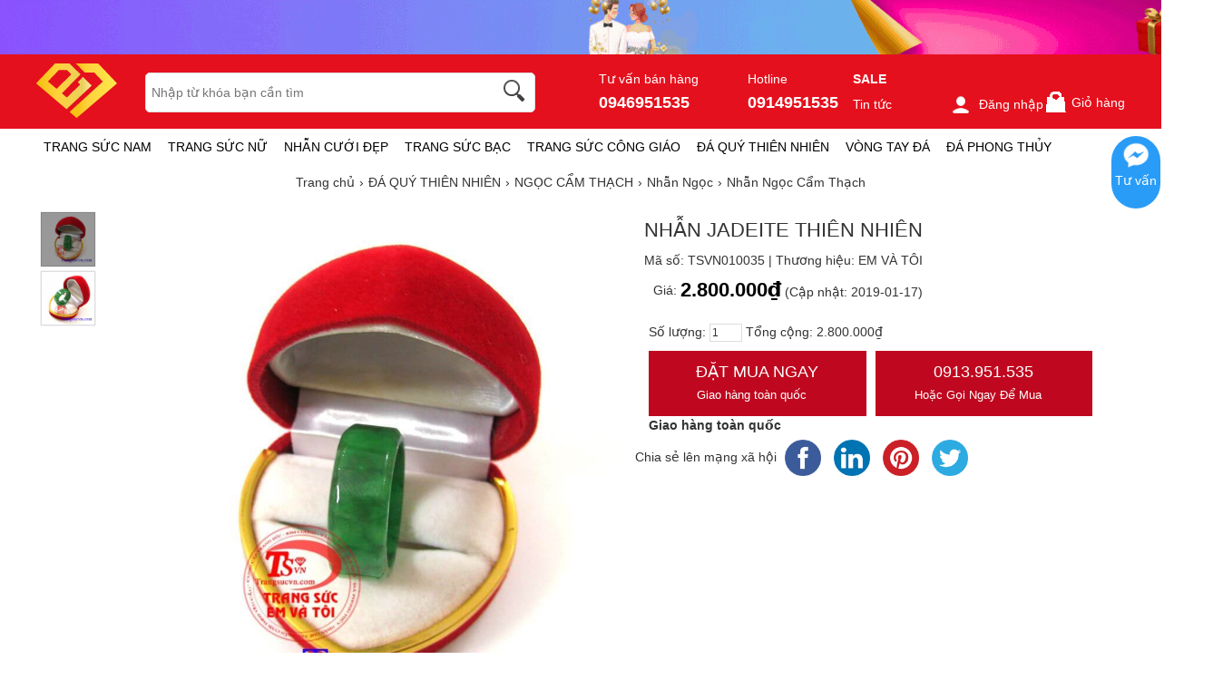

--- FILE ---
content_type: text/html; charset=UTF-8
request_url: https://trangsucvn.com/flow.php?step=cart&ajax=1
body_size: 155
content:
<p class="cart_info"><a href="flow.php?step=cart"> Giỏ hàng <em>0</em></a></p>
<div class="list_wrapper">
<div class="list">
	<em class="list_arrow">&uarr;</em>
	<div class="loader">&nbsp;</div>
		<p class="cart_empty">Giỏ hàng trống</p>
		<a href="javascript:closeCart();" class="close button"><span>Đóng</span></a>
</div>
</div>

--- FILE ---
content_type: text/html; charset=UTF-8
request_url: https://trangsucvn.com/goods.php?act=price&id=10035&attr=&number=1&_=1769033271233
body_size: -15
content:
{"err_msg":"","result":"2.800.000\u20ab","qty":1}

--- FILE ---
content_type: application/javascript
request_url: https://trangsucvn.com/js/sdk.js
body_size: 55959
content:
function loadjscssfile(a, b) {
    if ("js" == b) {
        var c = document.createElement("script");
        c.setAttribute("type", "text/javascript"), c.setAttribute("src", a)
    } else if ("css" == b) {
        var c = document.createElement("link");
        c.setAttribute("rel", "stylesheet"), c.setAttribute("type", "text/css"), c.setAttribute("href", a)
    }
    void 0 !== c && document.body.appendChild(c)
}
        
if(window.location.hostname != "news.zing.vn"){
    initChatButton();
}
        
function initChatButton(){
    if( window.self !== window.top ) {
    } else {
        var elemDiv = document.createElement("div");
        if (elemDiv.id = "app", elemDiv.className = "zs", document.body.appendChild(elemDiv), /Android|webOS|iPhone|iPad|iPod|BlackBerry|IEMobile|Opera Mini/i.test(navigator.userAgent));
        else {
            var host = window.location.hostname;
            "news.zing.vn" !== host && "mp3.zing.vn" !== host || setTimeout(function() {
                loadjscssfile("https://stc.sp.zdn.vn/chatbutton/main-1.2.2.js", "js"), loadjscssfile("https://stc.sp.zdn.vn/chatbutton/main.142b31d74cee2e25afe3651f0591f9f4.css", "css")
            }, 100)
        }
    }
}
//============================================ SDK =================================//
!function(t,e){"object"==typeof exports&&"object"==typeof module?module.exports=e():"function"==typeof define&&define.amd?define("ZaloSocialSDK",[],e):"object"==typeof exports?exports.ZaloSocialSDK=e():t.ZaloSocialSDK=e()}(this,function(){return function(t){function e(r){if(n[r])return n[r].exports;var i=n[r]={i:r,l:!1,exports:{}};return t[r].call(i.exports,i,i.exports,e),i.l=!0,i.exports}var n={};return e.m=t,e.c=n,e.d=function(t,n,r){e.o(t,n)||Object.defineProperty(t,n,{configurable:!1,enumerable:!0,get:r})},e.n=function(t){var n=t&&t.__esModule?function(){return t.default}:function(){return t};return e.d(n,"a",n),n},e.o=function(t,e){return Object.prototype.hasOwnProperty.call(t,e)},e.p="./",e(e.s=127)}([function(t,e,n){var r=n(2),i=n(21),o=n(12),a=n(13),u=n(18),s=function(t,e,n){var c,f,l,h,d=t&s.F,p=t&s.G,g=t&s.S,v=t&s.P,m=t&s.B,y=p?r:g?r[e]||(r[e]={}):(r[e]||{}).prototype,w=p?i:i[e]||(i[e]={}),b=w.prototype||(w.prototype={});p&&(n=e);for(c in n)f=!d&&y&&void 0!==y[c],l=(f?y:n)[c],h=m&&f?u(l,r):v&&"function"==typeof l?u(Function.call,l):l,y&&a(y,c,l,t&s.U),w[c]!=l&&o(w,c,h),v&&b[c]!=l&&(b[c]=l)};r.core=i,s.F=1,s.G=2,s.S=4,s.P=8,s.B=16,s.W=32,s.U=64,s.R=128,t.exports=s},function(t,e,n){var r=n(4);t.exports=function(t){if(!r(t))throw TypeError(t+" is not an object!");return t}},function(t,e){var n=t.exports="undefined"!=typeof window&&window.Math==Math?window:"undefined"!=typeof self&&self.Math==Math?self:Function("return this")();"number"==typeof __g&&(__g=n)},function(t,e){t.exports=function(t){try{return!!t()}catch(t){return!0}}},function(t,e){t.exports=function(t){return"object"==typeof t?null!==t:"function"==typeof t}},function(t,e,n){var r=n(51)("wks"),i=n(32),o=n(2).Symbol,a="function"==typeof o;(t.exports=function(t){return r[t]||(r[t]=a&&o[t]||(a?o:i)("Symbol."+t))}).store=r},function(t,e,n){t.exports=!n(3)(function(){return 7!=Object.defineProperty({},"a",{get:function(){return 7}}).a})},function(t,e,n){var r=n(1),i=n(93),o=n(22),a=Object.defineProperty;e.f=n(6)?Object.defineProperty:function(t,e,n){if(r(t),e=o(e,!0),r(n),i)try{return a(t,e,n)}catch(t){}if("get"in n||"set"in n)throw TypeError("Accessors not supported!");return"value"in n&&(t[e]=n.value),t}},function(t,e,n){var r=n(24),i=Math.min;t.exports=function(t){return t>0?i(r(t),9007199254740991):0}},function(t,e,n){var r=n(23);t.exports=function(t){return Object(r(t))}},function(t,e){t.exports=function(t){if("function"!=typeof t)throw TypeError(t+" is not a function!");return t}},function(t,e){var n={}.hasOwnProperty;t.exports=function(t,e){return n.call(t,e)}},function(t,e,n){var r=n(7),i=n(31);t.exports=n(6)?function(t,e,n){return r.f(t,e,i(1,n))}:function(t,e,n){return t[e]=n,t}},function(t,e,n){var r=n(2),i=n(12),o=n(11),a=n(32)("src"),u=Function.toString,s=(""+u).split("toString");n(21).inspectSource=function(t){return u.call(t)},(t.exports=function(t,e,n,u){var c="function"==typeof n;c&&(o(n,"name")||i(n,"name",e)),t[e]!==n&&(c&&(o(n,a)||i(n,a,t[e]?""+t[e]:s.join(String(e)))),t===r?t[e]=n:u?t[e]?t[e]=n:i(t,e,n):(delete t[e],i(t,e,n)))})(Function.prototype,"toString",function(){return"function"==typeof this&&this[a]||u.call(this)})},function(t,e,n){var r=n(0),i=n(3),o=n(23),a=/"/g,u=function(t,e,n,r){var i=String(o(t)),u="<"+e;return""!==n&&(u+=" "+n+'="'+String(r).replace(a,"&quot;")+'"'),u+">"+i+"</"+e+">"};t.exports=function(t,e){var n={};n[t]=e(u),r(r.P+r.F*i(function(){var e=""[t]('"');return e!==e.toLowerCase()||e.split('"').length>3}),"String",n)}},function(t,e,n){var r=n(46),i=n(23);t.exports=function(t){return r(i(t))}},function(t,e,n){var r=n(47),i=n(31),o=n(15),a=n(22),u=n(11),s=n(93),c=Object.getOwnPropertyDescriptor;e.f=n(6)?c:function(t,e){if(t=o(t),e=a(e,!0),s)try{return c(t,e)}catch(t){}if(u(t,e))return i(!r.f.call(t,e),t[e])}},function(t,e,n){var r=n(11),i=n(9),o=n(68)("IE_PROTO"),a=Object.prototype;t.exports=Object.getPrototypeOf||function(t){return t=i(t),r(t,o)?t[o]:"function"==typeof t.constructor&&t instanceof t.constructor?t.constructor.prototype:t instanceof Object?a:null}},function(t,e,n){var r=n(10);t.exports=function(t,e,n){if(r(t),void 0===e)return t;switch(n){case 1:return function(n){return t.call(e,n)};case 2:return function(n,r){return t.call(e,n,r)};case 3:return function(n,r,i){return t.call(e,n,r,i)}}return function(){return t.apply(e,arguments)}}},function(t,e){var n={}.toString;t.exports=function(t){return n.call(t).slice(8,-1)}},function(t,e,n){"use strict";var r=n(3);t.exports=function(t,e){return!!t&&r(function(){e?t.call(null,function(){},1):t.call(null)})}},function(t,e){var n=t.exports={version:"2.5.3"};"number"==typeof __e&&(__e=n)},function(t,e,n){var r=n(4);t.exports=function(t,e){if(!r(t))return t;var n,i;if(e&&"function"==typeof(n=t.toString)&&!r(i=n.call(t)))return i;if("function"==typeof(n=t.valueOf)&&!r(i=n.call(t)))return i;if(!e&&"function"==typeof(n=t.toString)&&!r(i=n.call(t)))return i;throw TypeError("Can't convert object to primitive value")}},function(t,e){t.exports=function(t){if(void 0==t)throw TypeError("Can't call method on  "+t);return t}},function(t,e){var n=Math.ceil,r=Math.floor;t.exports=function(t){return isNaN(t=+t)?0:(t>0?r:n)(t)}},function(t,e,n){var r=n(0),i=n(21),o=n(3);t.exports=function(t,e){var n=(i.Object||{})[t]||Object[t],a={};a[t]=e(n),r(r.S+r.F*o(function(){n(1)}),"Object",a)}},function(t,e,n){var r=n(18),i=n(46),o=n(9),a=n(8),u=n(85);t.exports=function(t,e){var n=1==t,s=2==t,c=3==t,f=4==t,l=6==t,h=5==t||l,d=e||u;return function(e,u,p){for(var g,v,m=o(e),y=i(m),w=r(u,p,3),b=a(y.length),x=0,_=n?d(e,b):s?d(e,0):void 0;b>x;x++)if((h||x in y)&&(g=y[x],v=w(g,x,m),t))if(n)_[x]=v;else if(v)switch(t){case 3:return!0;case 5:return g;case 6:return x;case 2:_.push(g)}else if(f)return!1;return l?-1:c||f?f:_}}},function(t,e,n){"use strict";if(n(6)){var r=n(33),i=n(2),o=n(3),a=n(0),u=n(61),s=n(91),c=n(18),f=n(39),l=n(31),h=n(12),d=n(41),p=n(24),g=n(8),v=n(119),m=n(35),y=n(22),w=n(11),b=n(48),x=n(4),_=n(9),S=n(82),E=n(36),T=n(17),A=n(37).f,B=n(84),k=n(32),I=n(5),P=n(26),M=n(52),R=n(59),O=n(87),L=n(44),F=n(56),C=n(38),z=n(86),j=n(109),U=n(7),N=n(16),W=U.f,D=N.f,H=i.RangeError,Y=i.TypeError,G=i.Uint8Array,V=Array.prototype,Z=s.ArrayBuffer,J=s.DataView,K=P(0),q=P(2),X=P(3),Q=P(4),$=P(5),tt=P(6),et=M(!0),nt=M(!1),rt=O.values,it=O.keys,ot=O.entries,at=V.lastIndexOf,ut=V.reduce,st=V.reduceRight,ct=V.join,ft=V.sort,lt=V.slice,ht=V.toString,dt=V.toLocaleString,pt=I("iterator"),gt=I("toStringTag"),vt=k("typed_constructor"),mt=k("def_constructor"),yt=u.CONSTR,wt=u.TYPED,bt=u.VIEW,xt=P(1,function(t,e){return At(R(t,t[mt]),e)}),_t=o(function(){return 1===new G(new Uint16Array([1]).buffer)[0]}),St=!!G&&!!G.prototype.set&&o(function(){new G(1).set({})}),Et=function(t,e){var n=p(t);if(n<0||n%e)throw H("Wrong offset!");return n},Tt=function(t){if(x(t)&&wt in t)return t;throw Y(t+" is not a typed array!")},At=function(t,e){if(!(x(t)&&vt in t))throw Y("It is not a typed array constructor!");return new t(e)},Bt=function(t,e){return kt(R(t,t[mt]),e)},kt=function(t,e){for(var n=0,r=e.length,i=At(t,r);r>n;)i[n]=e[n++];return i},It=function(t,e,n){W(t,e,{get:function(){return this._d[n]}})},Pt=function(t){var e,n,r,i,o,a,u=_(t),s=arguments.length,f=s>1?arguments[1]:void 0,l=void 0!==f,h=B(u);if(void 0!=h&&!S(h)){for(a=h.call(u),r=[],e=0;!(o=a.next()).done;e++)r.push(o.value);u=r}for(l&&s>2&&(f=c(f,arguments[2],2)),e=0,n=g(u.length),i=At(this,n);n>e;e++)i[e]=l?f(u[e],e):u[e];return i},Mt=function(){for(var t=0,e=arguments.length,n=At(this,e);e>t;)n[t]=arguments[t++];return n},Rt=!!G&&o(function(){dt.call(new G(1))}),Ot=function(){return dt.apply(Rt?lt.call(Tt(this)):Tt(this),arguments)},Lt={copyWithin:function(t,e){return j.call(Tt(this),t,e,arguments.length>2?arguments[2]:void 0)},every:function(t){return Q(Tt(this),t,arguments.length>1?arguments[1]:void 0)},fill:function(t){return z.apply(Tt(this),arguments)},filter:function(t){return Bt(this,q(Tt(this),t,arguments.length>1?arguments[1]:void 0))},find:function(t){return $(Tt(this),t,arguments.length>1?arguments[1]:void 0)},findIndex:function(t){return tt(Tt(this),t,arguments.length>1?arguments[1]:void 0)},forEach:function(t){K(Tt(this),t,arguments.length>1?arguments[1]:void 0)},indexOf:function(t){return nt(Tt(this),t,arguments.length>1?arguments[1]:void 0)},includes:function(t){return et(Tt(this),t,arguments.length>1?arguments[1]:void 0)},join:function(t){return ct.apply(Tt(this),arguments)},lastIndexOf:function(t){return at.apply(Tt(this),arguments)},map:function(t){return xt(Tt(this),t,arguments.length>1?arguments[1]:void 0)},reduce:function(t){return ut.apply(Tt(this),arguments)},reduceRight:function(t){return st.apply(Tt(this),arguments)},reverse:function(){for(var t,e=this,n=Tt(e).length,r=Math.floor(n/2),i=0;i<r;)t=e[i],e[i++]=e[--n],e[n]=t;return e},some:function(t){return X(Tt(this),t,arguments.length>1?arguments[1]:void 0)},sort:function(t){return ft.call(Tt(this),t)},subarray:function(t,e){var n=Tt(this),r=n.length,i=m(t,r);return new(R(n,n[mt]))(n.buffer,n.byteOffset+i*n.BYTES_PER_ELEMENT,g((void 0===e?r:m(e,r))-i))}},Ft=function(t,e){return Bt(this,lt.call(Tt(this),t,e))},Ct=function(t){Tt(this);var e=Et(arguments[1],1),n=this.length,r=_(t),i=g(r.length),o=0;if(i+e>n)throw H("Wrong length!");for(;o<i;)this[e+o]=r[o++]},zt={entries:function(){return ot.call(Tt(this))},keys:function(){return it.call(Tt(this))},values:function(){return rt.call(Tt(this))}},jt=function(t,e){return x(t)&&t[wt]&&"symbol"!=typeof e&&e in t&&String(+e)==String(e)},Ut=function(t,e){return jt(t,e=y(e,!0))?l(2,t[e]):D(t,e)},Nt=function(t,e,n){return!(jt(t,e=y(e,!0))&&x(n)&&w(n,"value"))||w(n,"get")||w(n,"set")||n.configurable||w(n,"writable")&&!n.writable||w(n,"enumerable")&&!n.enumerable?W(t,e,n):(t[e]=n.value,t)};yt||(N.f=Ut,U.f=Nt),a(a.S+a.F*!yt,"Object",{getOwnPropertyDescriptor:Ut,defineProperty:Nt}),o(function(){ht.call({})})&&(ht=dt=function(){return ct.call(this)});var Wt=d({},Lt);d(Wt,zt),h(Wt,pt,zt.values),d(Wt,{slice:Ft,set:Ct,constructor:function(){},toString:ht,toLocaleString:Ot}),It(Wt,"buffer","b"),It(Wt,"byteOffset","o"),It(Wt,"byteLength","l"),It(Wt,"length","e"),W(Wt,gt,{get:function(){return this[wt]}}),t.exports=function(t,e,n,s){s=!!s;var c=t+(s?"Clamped":"")+"Array",l="get"+t,d="set"+t,p=i[c],m=p||{},y=p&&T(p),w=!p||!u.ABV,_={},S=p&&p.prototype,B=function(t,n){var r=t._d;return r.v[l](n*e+r.o,_t)},k=function(t,n,r){var i=t._d;s&&(r=(r=Math.round(r))<0?0:r>255?255:255&r),i.v[d](n*e+i.o,r,_t)},I=function(t,e){W(t,e,{get:function(){return B(this,e)},set:function(t){return k(this,e,t)},enumerable:!0})};w?(p=n(function(t,n,r,i){f(t,p,c,"_d");var o,a,u,s,l=0,d=0;if(x(n)){if(!(n instanceof Z||"ArrayBuffer"==(s=b(n))||"SharedArrayBuffer"==s))return wt in n?kt(p,n):Pt.call(p,n);o=n,d=Et(r,e);var m=n.byteLength;if(void 0===i){if(m%e)throw H("Wrong length!");if((a=m-d)<0)throw H("Wrong length!")}else if((a=g(i)*e)+d>m)throw H("Wrong length!");u=a/e}else u=v(n),a=u*e,o=new Z(a);for(h(t,"_d",{b:o,o:d,l:a,e:u,v:new J(o)});l<u;)I(t,l++)}),S=p.prototype=E(Wt),h(S,"constructor",p)):o(function(){p(1)})&&o(function(){new p(-1)})&&F(function(t){new p,new p(null),new p(1.5),new p(t)},!0)||(p=n(function(t,n,r,i){f(t,p,c);var o;return x(n)?n instanceof Z||"ArrayBuffer"==(o=b(n))||"SharedArrayBuffer"==o?void 0!==i?new m(n,Et(r,e),i):void 0!==r?new m(n,Et(r,e)):new m(n):wt in n?kt(p,n):Pt.call(p,n):new m(v(n))}),K(y!==Function.prototype?A(m).concat(A(y)):A(m),function(t){t in p||h(p,t,m[t])}),p.prototype=S,r||(S.constructor=p));var P=S[pt],M=!!P&&("values"==P.name||void 0==P.name),R=zt.values;h(p,vt,!0),h(S,wt,c),h(S,bt,!0),h(S,mt,p),(s?new p(1)[gt]==c:gt in S)||W(S,gt,{get:function(){return c}}),_[c]=p,a(a.G+a.W+a.F*(p!=m),_),a(a.S,c,{BYTES_PER_ELEMENT:e}),a(a.S+a.F*o(function(){m.of.call(p,1)}),c,{from:Pt,of:Mt}),"BYTES_PER_ELEMENT"in S||h(S,"BYTES_PER_ELEMENT",e),a(a.P,c,Lt),C(c),a(a.P+a.F*St,c,{set:Ct}),a(a.P+a.F*!M,c,zt),r||S.toString==ht||(S.toString=ht),a(a.P+a.F*o(function(){new p(1).slice()}),c,{slice:Ft}),a(a.P+a.F*(o(function(){return[1,2].toLocaleString()!=new p([1,2]).toLocaleString()})||!o(function(){S.toLocaleString.call([1,2])})),c,{toLocaleString:Ot}),L[c]=M?P:R,r||M||h(S,pt,R)}}else t.exports=function(){}},function(t,e,n){var r=n(114),i=n(0),o=n(51)("metadata"),a=o.store||(o.store=new(n(117))),u=function(t,e,n){var i=a.get(t);if(!i){if(!n)return;a.set(t,i=new r)}var o=i.get(e);if(!o){if(!n)return;i.set(e,o=new r)}return o},s=function(t,e,n){var r=u(e,n,!1);return void 0!==r&&r.has(t)},c=function(t,e,n){var r=u(e,n,!1);return void 0===r?void 0:r.get(t)},f=function(t,e,n,r){u(n,r,!0).set(t,e)},l=function(t,e){var n=u(t,e,!1),r=[];return n&&n.forEach(function(t,e){r.push(e)}),r},h=function(t){return void 0===t||"symbol"==typeof t?t:String(t)},d=function(t){i(i.S,"Reflect",t)};t.exports={store:a,map:u,has:s,get:c,set:f,keys:l,key:h,exp:d}},function(t,e,n){var r=n(32)("meta"),i=n(4),o=n(11),a=n(7).f,u=0,s=Object.isExtensible||function(){return!0},c=!n(3)(function(){return s(Object.preventExtensions({}))}),f=function(t){a(t,r,{value:{i:"O"+ ++u,w:{}}})},l=function(t,e){if(!i(t))return"symbol"==typeof t?t:("string"==typeof t?"S":"P")+t;if(!o(t,r)){if(!s(t))return"F";if(!e)return"E";f(t)}return t[r].i},h=function(t,e){if(!o(t,r)){if(!s(t))return!0;if(!e)return!1;f(t)}return t[r].w},d=function(t){return c&&p.NEED&&s(t)&&!o(t,r)&&f(t),t},p=t.exports={KEY:r,NEED:!1,fastKey:l,getWeak:h,onFreeze:d}},function(t,e,n){var r=n(5)("unscopables"),i=Array.prototype;void 0==i[r]&&n(12)(i,r,{}),t.exports=function(t){i[r][t]=!0}},function(t,e){t.exports=function(t,e){return{enumerable:!(1&t),configurable:!(2&t),writable:!(4&t),value:e}}},function(t,e){var n=0,r=Math.random();t.exports=function(t){return"Symbol(".concat(void 0===t?"":t,")_",(++n+r).toString(36))}},function(t,e){t.exports=!1},function(t,e,n){var r=n(95),i=n(69);t.exports=Object.keys||function(t){return r(t,i)}},function(t,e,n){var r=n(24),i=Math.max,o=Math.min;t.exports=function(t,e){return t=r(t),t<0?i(t+e,0):o(t,e)}},function(t,e,n){var r=n(1),i=n(96),o=n(69),a=n(68)("IE_PROTO"),u=function(){},s=function(){var t,e=n(66)("iframe"),r=o.length;for(e.style.display="none",n(70).appendChild(e),e.src="javascript:",t=e.contentWindow.document,t.open(),t.write("<script>document.F=Object<\/script>"),t.close(),s=t.F;r--;)delete s.prototype[o[r]];return s()};t.exports=Object.create||function(t,e){var n;return null!==t?(u.prototype=r(t),n=new u,u.prototype=null,n[a]=t):n=s(),void 0===e?n:i(n,e)}},function(t,e,n){var r=n(95),i=n(69).concat("length","prototype");e.f=Object.getOwnPropertyNames||function(t){return r(t,i)}},function(t,e,n){"use strict";var r=n(2),i=n(7),o=n(6),a=n(5)("species");t.exports=function(t){var e=r[t];o&&e&&!e[a]&&i.f(e,a,{configurable:!0,get:function(){return this}})}},function(t,e){t.exports=function(t,e,n,r){if(!(t instanceof e)||void 0!==r&&r in t)throw TypeError(n+": incorrect invocation!");return t}},function(t,e,n){var r=n(18),i=n(107),o=n(82),a=n(1),u=n(8),s=n(84),c={},f={},e=t.exports=function(t,e,n,l,h){var d,p,g,v,m=h?function(){return t}:s(t),y=r(n,l,e?2:1),w=0;if("function"!=typeof m)throw TypeError(t+" is not iterable!");if(o(m)){for(d=u(t.length);d>w;w++)if((v=e?y(a(p=t[w])[0],p[1]):y(t[w]))===c||v===f)return v}else for(g=m.call(t);!(p=g.next()).done;)if((v=i(g,y,p.value,e))===c||v===f)return v};e.BREAK=c,e.RETURN=f},function(t,e,n){var r=n(13);t.exports=function(t,e,n){for(var i in e)r(t,i,e[i],n);return t}},function(t,e,n){var r=n(7).f,i=n(11),o=n(5)("toStringTag");t.exports=function(t,e,n){t&&!i(t=n?t:t.prototype,o)&&r(t,o,{configurable:!0,value:e})}},function(t,e,n){var r=n(0),i=n(23),o=n(3),a=n(72),u="["+a+"]",s="​",c=RegExp("^"+u+u+"*"),f=RegExp(u+u+"*$"),l=function(t,e,n){var i={},u=o(function(){return!!a[t]()||s[t]()!=s}),c=i[t]=u?e(h):a[t];n&&(i[n]=c),r(r.P+r.F*u,"String",i)},h=l.trim=function(t,e){return t=String(i(t)),1&e&&(t=t.replace(c,"")),2&e&&(t=t.replace(f,"")),t};t.exports=l},function(t,e){t.exports={}},function(t,e,n){var r=n(4);t.exports=function(t,e){if(!r(t)||t._t!==e)throw TypeError("Incompatible receiver, "+e+" required!");return t}},function(t,e,n){var r=n(19);t.exports=Object("z").propertyIsEnumerable(0)?Object:function(t){return"String"==r(t)?t.split(""):Object(t)}},function(t,e){e.f={}.propertyIsEnumerable},function(t,e,n){var r=n(19),i=n(5)("toStringTag"),o="Arguments"==r(function(){return arguments}()),a=function(t,e){try{return t[e]}catch(t){}};t.exports=function(t){var e,n,u;return void 0===t?"Undefined":null===t?"Null":"string"==typeof(n=a(e=Object(t),i))?n:o?r(e):"Object"==(u=r(e))&&"function"==typeof e.callee?"Arguments":u}},function(t,e,n){"use strict";function r(t,e){if(!(t instanceof e))throw new TypeError("Cannot call a class as a function")}Object.defineProperty(e,"__esModule",{value:!0});var i=function(){function t(t,e){for(var n=0;n<e.length;n++){var r=e[n];r.enumerable=r.enumerable||!1,r.configurable=!0,"value"in r&&(r.writable=!0),Object.defineProperty(t,r.key,r)}}return function(e,n,r){return n&&t(e.prototype,n),r&&t(e,r),e}}(),o=function(){function t(){r(this,t)}return i(t,null,[{key:"jsonToQueryString",value:function(t){return"?"+Object.keys(t).map(function(e){return encodeURIComponent(e)+"="+encodeURIComponent(t[e])}).join("&")}}]),t}();e.default=o},function(t,e){var n;n=function(){return this}();try{n=n||Function("return this")()||(0,eval)("this")}catch(t){"object"==typeof window&&(n=window)}t.exports=n},function(t,e,n){var r=n(2),i=r["__core-js_shared__"]||(r["__core-js_shared__"]={});t.exports=function(t){return i[t]||(i[t]={})}},function(t,e,n){var r=n(15),i=n(8),o=n(35);t.exports=function(t){return function(e,n,a){var u,s=r(e),c=i(s.length),f=o(a,c);if(t&&n!=n){for(;c>f;)if((u=s[f++])!=u)return!0}else for(;c>f;f++)if((t||f in s)&&s[f]===n)return t||f||0;return!t&&-1}}},function(t,e){e.f=Object.getOwnPropertySymbols},function(t,e,n){var r=n(19);t.exports=Array.isArray||function(t){return"Array"==r(t)}},function(t,e,n){var r=n(4),i=n(19),o=n(5)("match");t.exports=function(t){var e;return r(t)&&(void 0!==(e=t[o])?!!e:"RegExp"==i(t))}},function(t,e,n){var r=n(5)("iterator"),i=!1;try{var o=[7][r]();o.return=function(){i=!0},Array.from(o,function(){throw 2})}catch(t){}t.exports=function(t,e){if(!e&&!i)return!1;var n=!1;try{var o=[7],a=o[r]();a.next=function(){return{done:n=!0}},o[r]=function(){return a},t(o)}catch(t){}return n}},function(t,e,n){"use strict";var r=n(1);t.exports=function(){var t=r(this),e="";return t.global&&(e+="g"),t.ignoreCase&&(e+="i"),t.multiline&&(e+="m"),t.unicode&&(e+="u"),t.sticky&&(e+="y"),e}},function(t,e,n){"use strict";var r=n(12),i=n(13),o=n(3),a=n(23),u=n(5);t.exports=function(t,e,n){var s=u(t),c=n(a,s,""[t]),f=c[0],l=c[1];o(function(){var e={};return e[s]=function(){return 7},7!=""[t](e)})&&(i(String.prototype,t,f),r(RegExp.prototype,s,2==e?function(t,e){return l.call(t,this,e)}:function(t){return l.call(t,this)}))}},function(t,e,n){var r=n(1),i=n(10),o=n(5)("species");t.exports=function(t,e){var n,a=r(t).constructor;return void 0===a||void 0==(n=r(a)[o])?e:i(n)}},function(t,e,n){"use strict";var r=n(2),i=n(0),o=n(13),a=n(41),u=n(29),s=n(40),c=n(39),f=n(4),l=n(3),h=n(56),d=n(42),p=n(73);t.exports=function(t,e,n,g,v,m){var y=r[t],w=y,b=v?"set":"add",x=w&&w.prototype,_={},S=function(t){var e=x[t];o(x,t,"delete"==t?function(t){return!(m&&!f(t))&&e.call(this,0===t?0:t)}:"has"==t?function(t){return!(m&&!f(t))&&e.call(this,0===t?0:t)}:"get"==t?function(t){return m&&!f(t)?void 0:e.call(this,0===t?0:t)}:"add"==t?function(t){return e.call(this,0===t?0:t),this}:function(t,n){return e.call(this,0===t?0:t,n),this})};if("function"==typeof w&&(m||x.forEach&&!l(function(){(new w).entries().next()}))){var E=new w,T=E[b](m?{}:-0,1)!=E,A=l(function(){E.has(1)}),B=h(function(t){new w(t)}),k=!m&&l(function(){for(var t=new w,e=5;e--;)t[b](e,e);return!t.has(-0)});B||(w=e(function(e,n){c(e,w,t);var r=p(new y,e,w);return void 0!=n&&s(n,v,r[b],r),r}),w.prototype=x,x.constructor=w),(A||k)&&(S("delete"),S("has"),v&&S("get")),(k||T)&&S(b),m&&x.clear&&delete x.clear}else w=g.getConstructor(e,t,v,b),a(w.prototype,n),u.NEED=!0;return d(w,t),_[t]=w,i(i.G+i.W+i.F*(w!=y),_),m||g.setStrong(w,t,v),w}},function(t,e,n){for(var r,i=n(2),o=n(12),a=n(32),u=a("typed_array"),s=a("view"),c=!(!i.ArrayBuffer||!i.DataView),f=c,l=0,h="Int8Array,Uint8Array,Uint8ClampedArray,Int16Array,Uint16Array,Int32Array,Uint32Array,Float32Array,Float64Array".split(",");l<9;)(r=i[h[l++]])?(o(r.prototype,u,!0),o(r.prototype,s,!0)):f=!1;t.exports={ABV:c,CONSTR:f,TYPED:u,VIEW:s}},function(t,e,n){"use strict";t.exports=n(33)||!n(3)(function(){var t=Math.random();__defineSetter__.call(null,t,function(){}),delete n(2)[t]})},function(t,e,n){"use strict";var r=n(0);t.exports=function(t){r(r.S,t,{of:function(){for(var t=arguments.length,e=new Array(t);t--;)e[t]=arguments[t];return new this(e)}})}},function(t,e,n){"use strict";var r=n(0),i=n(10),o=n(18),a=n(40);t.exports=function(t){r(r.S,t,{from:function(t){var e,n,r,u,s=arguments[1];return i(this),e=void 0!==s,e&&i(s),void 0==t?new this:(n=[],e?(r=0,u=o(s,arguments[2],2),a(t,!1,function(t){n.push(u(t,r++))})):a(t,!1,n.push,n),new this(n))}})}},function(t,e,n){"use strict";function r(t,e){if(!(t instanceof e))throw new TypeError("Cannot call a class as a function")}Object.defineProperty(e,"__esModule",{value:!0});var i=function(){function t(t,e){for(var n=0;n<e.length;n++){var r=e[n];r.enumerable=r.enumerable||!1,r.configurable=!0,"value"in r&&(r.writable=!0),Object.defineProperty(t,r.key,r)}}return function(e,n,r){return n&&t(e.prototype,n),r&&t(e,r),e}}(),o=function(){function t(){r(this,t)}return i(t,null,[{key:"isAndroid",value:function(){return!!/android/i.test(navigator.userAgent||navigator.vendor||window.opera)}},{key:"isIOS",value:function(){return!(!/iPad|iPhone|iPod/.test(navigator.userAgent||navigator.vendor||window.opera)||window.MSStream)}},{key:"isMobile",value:function(){var t=!1;return function(e){(/(android|bb\d+|meego).+mobile|avantgo|bada\/|blackberry|blazer|compal|elaine|fennec|hiptop|iemobile|ip(hone|od)|iris|kindle|lge |maemo|midp|mmp|mobile.+firefox|netfront|opera m(ob|in)i|palm( os)?|phone|p(ixi|re)\/|plucker|pocket|psp|series(4|6)0|symbian|treo|up\.(browser|link)|vodafone|wap|windows ce|xda|xiino/i.test(e)||/1207|6310|6590|3gso|4thp|50[1-6]i|770s|802s|a wa|abac|ac(er|oo|s\-)|ai(ko|rn)|al(av|ca|co)|amoi|an(ex|ny|yw)|aptu|ar(ch|go)|as(te|us)|attw|au(di|\-m|r |s )|avan|be(ck|ll|nq)|bi(lb|rd)|bl(ac|az)|br(e|v)w|bumb|bw\-(n|u)|c55\/|capi|ccwa|cdm\-|cell|chtm|cldc|cmd\-|co(mp|nd)|craw|da(it|ll|ng)|dbte|dc\-s|devi|dica|dmob|do(c|p)o|ds(12|\-d)|el(49|ai)|em(l2|ul)|er(ic|k0)|esl8|ez([4-7]0|os|wa|ze)|fetc|fly(\-|_)|g1 u|g560|gene|gf\-5|g\-mo|go(\.w|od)|gr(ad|un)|haie|hcit|hd\-(m|p|t)|hei\-|hi(pt|ta)|hp( i|ip)|hs\-c|ht(c(\-| |_|a|g|p|s|t)|tp)|hu(aw|tc)|i\-(20|go|ma)|i230|iac( |\-|\/)|ibro|idea|ig01|ikom|im1k|inno|ipaq|iris|ja(t|v)a|jbro|jemu|jigs|kddi|keji|kgt( |\/)|klon|kpt |kwc\-|kyo(c|k)|le(no|xi)|lg( g|\/(k|l|u)|50|54|\-[a-w])|libw|lynx|m1\-w|m3ga|m50\/|ma(te|ui|xo)|mc(01|21|ca)|m\-cr|me(rc|ri)|mi(o8|oa|ts)|mmef|mo(01|02|bi|de|do|t(\-| |o|v)|zz)|mt(50|p1|v )|mwbp|mywa|n10[0-2]|n20[2-3]|n30(0|2)|n50(0|2|5)|n7(0(0|1)|10)|ne((c|m)\-|on|tf|wf|wg|wt)|nok(6|i)|nzph|o2im|op(ti|wv)|oran|owg1|p800|pan(a|d|t)|pdxg|pg(13|\-([1-8]|c))|phil|pire|pl(ay|uc)|pn\-2|po(ck|rt|se)|prox|psio|pt\-g|qa\-a|qc(07|12|21|32|60|\-[2-7]|i\-)|qtek|r380|r600|raks|rim9|ro(ve|zo)|s55\/|sa(ge|ma|mm|ms|ny|va)|sc(01|h\-|oo|p\-)|sdk\/|se(c(\-|0|1)|47|mc|nd|ri)|sgh\-|shar|sie(\-|m)|sk\-0|sl(45|id)|sm(al|ar|b3|it|t5)|so(ft|ny)|sp(01|h\-|v\-|v )|sy(01|mb)|t2(18|50)|t6(00|10|18)|ta(gt|lk)|tcl\-|tdg\-|tel(i|m)|tim\-|t\-mo|to(pl|sh)|ts(70|m\-|m3|m5)|tx\-9|up(\.b|g1|si)|utst|v400|v750|veri|vi(rg|te)|vk(40|5[0-3]|\-v)|vm40|voda|vulc|vx(52|53|60|61|70|80|81|83|85|98)|w3c(\-| )|webc|whit|wi(g |nc|nw)|wmlb|wonu|x700|yas\-|your|zeto|zte\-/i.test(e.substr(0,4)))&&(t=!0)}(navigator.userAgent||navigator.vendor||window.opera),t}}]),t}();e.default=o},function(t,e,n){var r=n(4),i=n(2).document,o=r(i)&&r(i.createElement);t.exports=function(t){return o?i.createElement(t):{}}},function(t,e,n){var r=n(2),i=n(21),o=n(33),a=n(94),u=n(7).f;t.exports=function(t){var e=i.Symbol||(i.Symbol=o?{}:r.Symbol||{});"_"==t.charAt(0)||t in e||u(e,t,{value:a.f(t)})}},function(t,e,n){var r=n(51)("keys"),i=n(32);t.exports=function(t){return r[t]||(r[t]=i(t))}},function(t,e){t.exports="constructor,hasOwnProperty,isPrototypeOf,propertyIsEnumerable,toLocaleString,toString,valueOf".split(",")},function(t,e,n){var r=n(2).document;t.exports=r&&r.documentElement},function(t,e,n){var r=n(4),i=n(1),o=function(t,e){if(i(t),!r(e)&&null!==e)throw TypeError(e+": can't set as prototype!")};t.exports={set:Object.setPrototypeOf||("__proto__"in{}?function(t,e,r){try{r=n(18)(Function.call,n(16).f(Object.prototype,"__proto__").set,2),r(t,[]),e=!(t instanceof Array)}catch(t){e=!0}return function(t,n){return o(t,n),e?t.__proto__=n:r(t,n),t}}({},!1):void 0),check:o}},function(t,e){t.exports="\t\n\v\f\r   ᠎             　\u2028\u2029\ufeff"},function(t,e,n){var r=n(4),i=n(71).set;t.exports=function(t,e,n){var o,a=e.constructor;return a!==n&&"function"==typeof a&&(o=a.prototype)!==n.prototype&&r(o)&&i&&i(t,o),t}},function(t,e,n){"use strict";var r=n(24),i=n(23);t.exports=function(t){var e=String(i(this)),n="",o=r(t);if(o<0||o==1/0)throw RangeError("Count can't be negative");for(;o>0;(o>>>=1)&&(e+=e))1&o&&(n+=e);return n}},function(t,e){t.exports=Math.sign||function(t){return 0==(t=+t)||t!=t?t:t<0?-1:1}},function(t,e){var n=Math.expm1;t.exports=!n||n(10)>22025.465794806718||n(10)<22025.465794806718||-2e-17!=n(-2e-17)?function(t){return 0==(t=+t)?t:t>-1e-6&&t<1e-6?t+t*t/2:Math.exp(t)-1}:n},function(t,e,n){var r=n(24),i=n(23);t.exports=function(t){return function(e,n){var o,a,u=String(i(e)),s=r(n),c=u.length;return s<0||s>=c?t?"":void 0:(o=u.charCodeAt(s),o<55296||o>56319||s+1===c||(a=u.charCodeAt(s+1))<56320||a>57343?t?u.charAt(s):o:t?u.slice(s,s+2):a-56320+(o-55296<<10)+65536)}}},function(t,e,n){"use strict";var r=n(33),i=n(0),o=n(13),a=n(12),u=n(11),s=n(44),c=n(79),f=n(42),l=n(17),h=n(5)("iterator"),d=!([].keys&&"next"in[].keys()),p=function(){return this};t.exports=function(t,e,n,g,v,m,y){c(n,e,g);var w,b,x,_=function(t){if(!d&&t in A)return A[t];switch(t){case"keys":case"values":return function(){return new n(this,t)}}return function(){return new n(this,t)}},S=e+" Iterator",E="values"==v,T=!1,A=t.prototype,B=A[h]||A["@@iterator"]||v&&A[v],k=!d&&B||_(v),I=v?E?_("entries"):k:void 0,P="Array"==e?A.entries||B:B;if(P&&(x=l(P.call(new t)))!==Object.prototype&&x.next&&(f(x,S,!0),r||u(x,h)||a(x,h,p)),E&&B&&"values"!==B.name&&(T=!0,k=function(){return B.call(this)}),r&&!y||!d&&!T&&A[h]||a(A,h,k),s[e]=k,s[S]=p,v)if(w={values:E?k:_("values"),keys:m?k:_("keys"),entries:I},y)for(b in w)b in A||o(A,b,w[b]);else i(i.P+i.F*(d||T),e,w);return w}},function(t,e,n){"use strict";var r=n(36),i=n(31),o=n(42),a={};n(12)(a,n(5)("iterator"),function(){return this}),t.exports=function(t,e,n){t.prototype=r(a,{next:i(1,n)}),o(t,e+" Iterator")}},function(t,e,n){var r=n(55),i=n(23);t.exports=function(t,e,n){if(r(e))throw TypeError("String#"+n+" doesn't accept regex!");return String(i(t))}},function(t,e,n){var r=n(5)("match");t.exports=function(t){var e=/./;try{"/./"[t](e)}catch(n){try{return e[r]=!1,!"/./"[t](e)}catch(t){}}return!0}},function(t,e,n){var r=n(44),i=n(5)("iterator"),o=Array.prototype;t.exports=function(t){return void 0!==t&&(r.Array===t||o[i]===t)}},function(t,e,n){"use strict";var r=n(7),i=n(31);t.exports=function(t,e,n){e in t?r.f(t,e,i(0,n)):t[e]=n}},function(t,e,n){var r=n(48),i=n(5)("iterator"),o=n(44);t.exports=n(21).getIteratorMethod=function(t){if(void 0!=t)return t[i]||t["@@iterator"]||o[r(t)]}},function(t,e,n){var r=n(220);t.exports=function(t,e){return new(r(t))(e)}},function(t,e,n){"use strict";var r=n(9),i=n(35),o=n(8);t.exports=function(t){for(var e=r(this),n=o(e.length),a=arguments.length,u=i(a>1?arguments[1]:void 0,n),s=a>2?arguments[2]:void 0,c=void 0===s?n:i(s,n);c>u;)e[u++]=t;return e}},function(t,e,n){"use strict";var r=n(30),i=n(110),o=n(44),a=n(15);t.exports=n(78)(Array,"Array",function(t,e){this._t=a(t),this._i=0,this._k=e},function(){var t=this._t,e=this._k,n=this._i++;return!t||n>=t.length?(this._t=void 0,i(1)):"keys"==e?i(0,n):"values"==e?i(0,t[n]):i(0,[n,t[n]])},"values"),o.Arguments=o.Array,r("keys"),r("values"),r("entries")},function(t,e,n){var r,i,o,a=n(18),u=n(100),s=n(70),c=n(66),f=n(2),l=f.process,h=f.setImmediate,d=f.clearImmediate,p=f.MessageChannel,g=f.Dispatch,v=0,m={},y=function(){var t=+this;if(m.hasOwnProperty(t)){var e=m[t];delete m[t],e()}},w=function(t){y.call(t.data)};h&&d||(h=function(t){for(var e=[],n=1;arguments.length>n;)e.push(arguments[n++]);return m[++v]=function(){u("function"==typeof t?t:Function(t),e)},r(v),v},d=function(t){delete m[t]},"process"==n(19)(l)?r=function(t){l.nextTick(a(y,t,1))}:g&&g.now?r=function(t){g.now(a(y,t,1))}:p?(i=new p,o=i.port2,i.port1.onmessage=w,r=a(o.postMessage,o,1)):f.addEventListener&&"function"==typeof postMessage&&!f.importScripts?(r=function(t){f.postMessage(t+"","*")},f.addEventListener("message",w,!1)):r="onreadystatechange"in c("script")?function(t){s.appendChild(c("script")).onreadystatechange=function(){s.removeChild(this),y.call(t)}}:function(t){setTimeout(a(y,t,1),0)}),t.exports={set:h,clear:d}},function(t,e,n){var r=n(2),i=n(88).set,o=r.MutationObserver||r.WebKitMutationObserver,a=r.process,u=r.Promise,s="process"==n(19)(a);t.exports=function(){var t,e,n,c=function(){var r,i;for(s&&(r=a.domain)&&r.exit();t;){i=t.fn,t=t.next;try{i()}catch(r){throw t?n():e=void 0,r}}e=void 0,r&&r.enter()};if(s)n=function(){a.nextTick(c)};else if(!o||r.navigator&&r.navigator.standalone)if(u&&u.resolve){var f=u.resolve();n=function(){f.then(c)}}else n=function(){i.call(r,c)};else{var l=!0,h=document.createTextNode("");new o(c).observe(h,{characterData:!0}),n=function(){h.data=l=!l}}return function(r){var i={fn:r,next:void 0};e&&(e.next=i),t||(t=i,n()),e=i}}},function(t,e,n){"use strict";function r(t){var e,n;this.promise=new t(function(t,r){if(void 0!==e||void 0!==n)throw TypeError("Bad Promise constructor");e=t,n=r}),this.resolve=i(e),this.reject=i(n)}var i=n(10);t.exports.f=function(t){return new r(t)}},function(t,e,n){"use strict";function r(t,e,n){var r,i,o,a=new Array(n),u=8*n-e-1,s=(1<<u)-1,c=s>>1,f=23===e?j(2,-24)-j(2,-77):0,l=0,h=t<0||0===t&&1/t<0?1:0;for(t=z(t),t!=t||t===F?(i=t!=t?1:0,r=s):(r=U(N(t)/W),t*(o=j(2,-r))<1&&(r--,o*=2),t+=r+c>=1?f/o:f*j(2,1-c),t*o>=2&&(r++,o/=2),r+c>=s?(i=0,r=s):r+c>=1?(i=(t*o-1)*j(2,e),r+=c):(i=t*j(2,c-1)*j(2,e),r=0));e>=8;a[l++]=255&i,i/=256,e-=8);for(r=r<<e|i,u+=e;u>0;a[l++]=255&r,r/=256,u-=8);return a[--l]|=128*h,a}function i(t,e,n){var r,i=8*n-e-1,o=(1<<i)-1,a=o>>1,u=i-7,s=n-1,c=t[s--],f=127&c;for(c>>=7;u>0;f=256*f+t[s],s--,u-=8);for(r=f&(1<<-u)-1,f>>=-u,u+=e;u>0;r=256*r+t[s],s--,u-=8);if(0===f)f=1-a;else{if(f===o)return r?NaN:c?-F:F;r+=j(2,e),f-=a}return(c?-1:1)*r*j(2,f-e)}function o(t){return t[3]<<24|t[2]<<16|t[1]<<8|t[0]}function a(t){return[255&t]}function u(t){return[255&t,t>>8&255]}function s(t){return[255&t,t>>8&255,t>>16&255,t>>24&255]}function c(t){return r(t,52,8)}function f(t){return r(t,23,4)}function l(t,e,n){A(t[I],e,{get:function(){return this[n]}})}function h(t,e,n,r){var i=+n,o=E(i);if(o+e>t[H])throw L(P);var a=t[D]._b,u=o+t[Y],s=a.slice(u,u+e);return r?s:s.reverse()}function d(t,e,n,r,i,o){var a=+n,u=E(a);if(u+e>t[H])throw L(P);for(var s=t[D]._b,c=u+t[Y],f=r(+i),l=0;l<e;l++)s[c+l]=f[o?l:e-l-1]}var p=n(2),g=n(6),v=n(33),m=n(61),y=n(12),w=n(41),b=n(3),x=n(39),_=n(24),S=n(8),E=n(119),T=n(37).f,A=n(7).f,B=n(86),k=n(42),I="prototype",P="Wrong index!",M=p.ArrayBuffer,R=p.DataView,O=p.Math,L=p.RangeError,F=p.Infinity,C=M,z=O.abs,j=O.pow,U=O.floor,N=O.log,W=O.LN2,D=g?"_b":"buffer",H=g?"_l":"byteLength",Y=g?"_o":"byteOffset";if(m.ABV){if(!b(function(){M(1)})||!b(function(){new M(-1)})||b(function(){return new M,new M(1.5),new M(NaN),"ArrayBuffer"!=M.name})){M=function(t){return x(this,M),new C(E(t))};for(var G,V=M[I]=C[I],Z=T(C),J=0;Z.length>J;)(G=Z[J++])in M||y(M,G,C[G]);v||(V.constructor=M)}var K=new R(new M(2)),q=R[I].setInt8;K.setInt8(0,2147483648),K.setInt8(1,2147483649),!K.getInt8(0)&&K.getInt8(1)||w(R[I],{setInt8:function(t,e){q.call(this,t,e<<24>>24)},setUint8:function(t,e){q.call(this,t,e<<24>>24)}},!0)}else M=function(t){x(this,M,"ArrayBuffer");var e=E(t);this._b=B.call(new Array(e),0),this[H]=e},R=function(t,e,n){x(this,R,"DataView"),x(t,M,"DataView");var r=t[H],i=_(e);if(i<0||i>r)throw L("Wrong offset!");if(n=void 0===n?r-i:S(n),i+n>r)throw L("Wrong length!");this[D]=t,this[Y]=i,this[H]=n},g&&(l(M,"byteLength","_l"),l(R,"buffer","_b"),l(R,"byteLength","_l"),l(R,"byteOffset","_o")),w(R[I],{getInt8:function(t){return h(this,1,t)[0]<<24>>24},getUint8:function(t){return h(this,1,t)[0]},getInt16:function(t){var e=h(this,2,t,arguments[1]);return(e[1]<<8|e[0])<<16>>16},getUint16:function(t){var e=h(this,2,t,arguments[1]);return e[1]<<8|e[0]},getInt32:function(t){return o(h(this,4,t,arguments[1]))},getUint32:function(t){return o(h(this,4,t,arguments[1]))>>>0},getFloat32:function(t){return i(h(this,4,t,arguments[1]),23,4)},getFloat64:function(t){return i(h(this,8,t,arguments[1]),52,8)},setInt8:function(t,e){d(this,1,t,a,e)},setUint8:function(t,e){d(this,1,t,a,e)},setInt16:function(t,e){d(this,2,t,u,e,arguments[2])},setUint16:function(t,e){d(this,2,t,u,e,arguments[2])},setInt32:function(t,e){d(this,4,t,s,e,arguments[2])},setUint32:function(t,e){d(this,4,t,s,e,arguments[2])},setFloat32:function(t,e){d(this,4,t,f,e,arguments[2])},setFloat64:function(t,e){d(this,8,t,c,e,arguments[2])}});k(M,"ArrayBuffer"),k(R,"DataView"),y(R[I],m.VIEW,!0),e.ArrayBuffer=M,e.DataView=R},function(t,e,n){var r=n(2),i=r.navigator;t.exports=i&&i.userAgent||""},function(t,e,n){t.exports=!n(6)&&!n(3)(function(){return 7!=Object.defineProperty(n(66)("div"),"a",{get:function(){return 7}}).a})},function(t,e,n){e.f=n(5)},function(t,e,n){var r=n(11),i=n(15),o=n(52)(!1),a=n(68)("IE_PROTO");t.exports=function(t,e){var n,u=i(t),s=0,c=[];for(n in u)n!=a&&r(u,n)&&c.push(n);for(;e.length>s;)r(u,n=e[s++])&&(~o(c,n)||c.push(n));return c}},function(t,e,n){var r=n(7),i=n(1),o=n(34);t.exports=n(6)?Object.defineProperties:function(t,e){i(t);for(var n,a=o(e),u=a.length,s=0;u>s;)r.f(t,n=a[s++],e[n]);return t}},function(t,e,n){var r=n(15),i=n(37).f,o={}.toString,a="object"==typeof window&&window&&Object.getOwnPropertyNames?Object.getOwnPropertyNames(window):[],u=function(t){try{return i(t)}catch(t){return a.slice()}};t.exports.f=function(t){return a&&"[object Window]"==o.call(t)?u(t):i(r(t))}},function(t,e,n){"use strict";var r=n(34),i=n(53),o=n(47),a=n(9),u=n(46),s=Object.assign;t.exports=!s||n(3)(function(){var t={},e={},n=Symbol(),r="abcdefghijklmnopqrst";return t[n]=7,r.split("").forEach(function(t){e[t]=t}),7!=s({},t)[n]||Object.keys(s({},e)).join("")!=r})?function(t,e){for(var n=a(t),s=arguments.length,c=1,f=i.f,l=o.f;s>c;)for(var h,d=u(arguments[c++]),p=f?r(d).concat(f(d)):r(d),g=p.length,v=0;g>v;)l.call(d,h=p[v++])&&(n[h]=d[h]);return n}:s},function(t,e,n){"use strict";var r=n(10),i=n(4),o=n(100),a=[].slice,u={},s=function(t,e,n){if(!(e in u)){for(var r=[],i=0;i<e;i++)r[i]="a["+i+"]";u[e]=Function("F,a","return new F("+r.join(",")+")")}return u[e](t,n)};t.exports=Function.bind||function(t){var e=r(this),n=a.call(arguments,1),u=function(){var r=n.concat(a.call(arguments));return this instanceof u?s(e,r.length,r):o(e,r,t)};return i(e.prototype)&&(u.prototype=e.prototype),u}},function(t,e){t.exports=function(t,e,n){var r=void 0===n;switch(e.length){case 0:return r?t():t.call(n);case 1:return r?t(e[0]):t.call(n,e[0]);case 2:return r?t(e[0],e[1]):t.call(n,e[0],e[1]);case 3:return r?t(e[0],e[1],e[2]):t.call(n,e[0],e[1],e[2]);case 4:return r?t(e[0],e[1],e[2],e[3]):t.call(n,e[0],e[1],e[2],e[3])}return t.apply(n,e)}},function(t,e,n){var r=n(2).parseInt,i=n(43).trim,o=n(72),a=/^[-+]?0[xX]/;t.exports=8!==r(o+"08")||22!==r(o+"0x16")?function(t,e){var n=i(String(t),3);return r(n,e>>>0||(a.test(n)?16:10))}:r},function(t,e,n){var r=n(2).parseFloat,i=n(43).trim;t.exports=1/r(n(72)+"-0")!=-1/0?function(t){var e=i(String(t),3),n=r(e);return 0===n&&"-"==e.charAt(0)?-0:n}:r},function(t,e,n){var r=n(19);t.exports=function(t,e){if("number"!=typeof t&&"Number"!=r(t))throw TypeError(e);return+t}},function(t,e,n){var r=n(4),i=Math.floor;t.exports=function(t){return!r(t)&&isFinite(t)&&i(t)===t}},function(t,e){t.exports=Math.log1p||function(t){return(t=+t)>-1e-8&&t<1e-8?t-t*t/2:Math.log(1+t)}},function(t,e,n){var r=n(75),i=Math.pow,o=i(2,-52),a=i(2,-23),u=i(2,127)*(2-a),s=i(2,-126),c=function(t){return t+1/o-1/o};t.exports=Math.fround||function(t){var e,n,i=Math.abs(t),f=r(t);return i<s?f*c(i/s/a)*s*a:(e=(1+a/o)*i,n=e-(e-i),n>u||n!=n?f*(1/0):f*n)}},function(t,e,n){var r=n(1);t.exports=function(t,e,n,i){try{return i?e(r(n)[0],n[1]):e(n)}catch(e){var o=t.return;throw void 0!==o&&r(o.call(t)),e}}},function(t,e,n){var r=n(10),i=n(9),o=n(46),a=n(8);t.exports=function(t,e,n,u,s){r(e);var c=i(t),f=o(c),l=a(c.length),h=s?l-1:0,d=s?-1:1;if(n<2)for(;;){if(h in f){u=f[h],h+=d;break}if(h+=d,s?h<0:l<=h)throw TypeError("Reduce of empty array with no initial value")}for(;s?h>=0:l>h;h+=d)h in f&&(u=e(u,f[h],h,c));return u}},function(t,e,n){"use strict";var r=n(9),i=n(35),o=n(8);t.exports=[].copyWithin||function(t,e){var n=r(this),a=o(n.length),u=i(t,a),s=i(e,a),c=arguments.length>2?arguments[2]:void 0,f=Math.min((void 0===c?a:i(c,a))-s,a-u),l=1;for(s<u&&u<s+f&&(l=-1,s+=f-1,u+=f-1);f-- >0;)s in n?n[u]=n[s]:delete n[u],u+=l,s+=l;return n}},function(t,e){t.exports=function(t,e){return{value:e,done:!!t}}},function(t,e,n){n(6)&&"g"!=/./g.flags&&n(7).f(RegExp.prototype,"flags",{configurable:!0,get:n(57)})},function(t,e){t.exports=function(t){try{return{e:!1,v:t()}}catch(t){return{e:!0,v:t}}}},function(t,e,n){var r=n(1),i=n(4),o=n(90);t.exports=function(t,e){if(r(t),i(e)&&e.constructor===t)return e;var n=o.f(t);return(0,n.resolve)(e),n.promise}},function(t,e,n){"use strict";var r=n(115),i=n(45);t.exports=n(60)("Map",function(t){return function(){return t(this,arguments.length>0?arguments[0]:void 0)}},{get:function(t){var e=r.getEntry(i(this,"Map"),t);return e&&e.v},set:function(t,e){return r.def(i(this,"Map"),0===t?0:t,e)}},r,!0)},function(t,e,n){"use strict";var r=n(7).f,i=n(36),o=n(41),a=n(18),u=n(39),s=n(40),c=n(78),f=n(110),l=n(38),h=n(6),d=n(29).fastKey,p=n(45),g=h?"_s":"size",v=function(t,e){var n,r=d(e);if("F"!==r)return t._i[r];for(n=t._f;n;n=n.n)if(n.k==e)return n};t.exports={getConstructor:function(t,e,n,c){var f=t(function(t,r){u(t,f,e,"_i"),t._t=e,t._i=i(null),t._f=void 0,t._l=void 0,t[g]=0,void 0!=r&&s(r,n,t[c],t)});return o(f.prototype,{clear:function(){for(var t=p(this,e),n=t._i,r=t._f;r;r=r.n)r.r=!0,r.p&&(r.p=r.p.n=void 0),delete n[r.i];t._f=t._l=void 0,t[g]=0},delete:function(t){var n=p(this,e),r=v(n,t);if(r){var i=r.n,o=r.p;delete n._i[r.i],r.r=!0,o&&(o.n=i),i&&(i.p=o),n._f==r&&(n._f=i),n._l==r&&(n._l=o),n[g]--}return!!r},forEach:function(t){p(this,e);for(var n,r=a(t,arguments.length>1?arguments[1]:void 0,3);n=n?n.n:this._f;)for(r(n.v,n.k,this);n&&n.r;)n=n.p},has:function(t){return!!v(p(this,e),t)}}),h&&r(f.prototype,"size",{get:function(){return p(this,e)[g]}}),f},def:function(t,e,n){var r,i,o=v(t,e);return o?o.v=n:(t._l=o={i:i=d(e,!0),k:e,v:n,p:r=t._l,n:void 0,r:!1},t._f||(t._f=o),r&&(r.n=o),t[g]++,"F"!==i&&(t._i[i]=o)),t},getEntry:v,setStrong:function(t,e,n){c(t,e,function(t,n){this._t=p(t,e),this._k=n,this._l=void 0},function(){for(var t=this,e=t._k,n=t._l;n&&n.r;)n=n.p;return t._t&&(t._l=n=n?n.n:t._t._f)?"keys"==e?f(0,n.k):"values"==e?f(0,n.v):f(0,[n.k,n.v]):(t._t=void 0,f(1))},n?"entries":"values",!n,!0),l(e)}}},function(t,e,n){"use strict";var r=n(115),i=n(45);t.exports=n(60)("Set",function(t){return function(){return t(this,arguments.length>0?arguments[0]:void 0)}},{add:function(t){return r.def(i(this,"Set"),t=0===t?0:t,t)}},r)},function(t,e,n){"use strict";var r,i=n(26)(0),o=n(13),a=n(29),u=n(98),s=n(118),c=n(4),f=n(3),l=n(45),h=a.getWeak,d=Object.isExtensible,p=s.ufstore,g={},v=function(t){return function(){return t(this,arguments.length>0?arguments[0]:void 0)}},m={get:function(t){if(c(t)){var e=h(t);return!0===e?p(l(this,"WeakMap")).get(t):e?e[this._i]:void 0}},set:function(t,e){return s.def(l(this,"WeakMap"),t,e)}},y=t.exports=n(60)("WeakMap",v,m,s,!0,!0);f(function(){return 7!=(new y).set((Object.freeze||Object)(g),7).get(g)})&&(r=s.getConstructor(v,"WeakMap"),u(r.prototype,m),a.NEED=!0,i(["delete","has","get","set"],function(t){var e=y.prototype,n=e[t];o(e,t,function(e,i){if(c(e)&&!d(e)){this._f||(this._f=new r);var o=this._f[t](e,i);return"set"==t?this:o}return n.call(this,e,i)})}))},function(t,e,n){"use strict";var r=n(41),i=n(29).getWeak,o=n(1),a=n(4),u=n(39),s=n(40),c=n(26),f=n(11),l=n(45),h=c(5),d=c(6),p=0,g=function(t){return t._l||(t._l=new v)},v=function(){this.a=[]},m=function(t,e){return h(t.a,function(t){return t[0]===e})};v.prototype={get:function(t){var e=m(this,t);if(e)return e[1]},has:function(t){return!!m(this,t)},set:function(t,e){var n=m(this,t);n?n[1]=e:this.a.push([t,e])},delete:function(t){var e=d(this.a,function(e){return e[0]===t});return~e&&this.a.splice(e,1),!!~e}},t.exports={getConstructor:function(t,e,n,o){var c=t(function(t,r){u(t,c,e,"_i"),t._t=e,t._i=p++,t._l=void 0,void 0!=r&&s(r,n,t[o],t)});return r(c.prototype,{delete:function(t){if(!a(t))return!1;var n=i(t);return!0===n?g(l(this,e)).delete(t):n&&f(n,this._i)&&delete n[this._i]},has:function(t){if(!a(t))return!1;var n=i(t);return!0===n?g(l(this,e)).has(t):n&&f(n,this._i)}}),c},def:function(t,e,n){var r=i(o(e),!0);return!0===r?g(t).set(e,n):r[t._i]=n,t},ufstore:g}},function(t,e,n){var r=n(24),i=n(8);t.exports=function(t){if(void 0===t)return 0;var e=r(t),n=i(e);if(e!==n)throw RangeError("Wrong length!");return n}},function(t,e,n){var r=n(37),i=n(53),o=n(1),a=n(2).Reflect;t.exports=a&&a.ownKeys||function(t){var e=r.f(o(t)),n=i.f;return n?e.concat(n(t)):e}},function(t,e,n){"use strict";function r(t,e,n,c,f,l,h,d){for(var p,g,v=f,m=0,y=!!h&&u(h,d,3);m<c;){if(m in n){if(p=y?y(n[m],m,e):n[m],g=!1,o(p)&&(g=p[s],g=void 0!==g?!!g:i(p)),g&&l>0)v=r(t,e,p,a(p.length),v,l-1)-1;else{if(v>=9007199254740991)throw TypeError();t[v]=p}v++}m++}return v}var i=n(54),o=n(4),a=n(8),u=n(18),s=n(5)("isConcatSpreadable");t.exports=r},function(t,e,n){var r=n(8),i=n(74),o=n(23);t.exports=function(t,e,n,a){var u=String(o(t)),s=u.length,c=void 0===n?" ":String(n),f=r(e);if(f<=s||""==c)return u;var l=f-s,h=i.call(c,Math.ceil(l/c.length));return h.length>l&&(h=h.slice(0,l)),a?h+u:u+h}},function(t,e,n){var r=n(34),i=n(15),o=n(47).f;t.exports=function(t){return function(e){for(var n,a=i(e),u=r(a),s=u.length,c=0,f=[];s>c;)o.call(a,n=u[c++])&&f.push(t?[n,a[n]]:a[n]);return f}}},function(t,e,n){var r=n(48),i=n(125);t.exports=function(t){return function(){if(r(this)!=t)throw TypeError(t+"#toJSON isn't generic");return i(this)}}},function(t,e,n){var r=n(40);t.exports=function(t,e){var n=[];return r(t,!1,n.push,n,e),n}},function(t,e){t.exports=Math.scale||function(t,e,n,r,i){return 0===arguments.length||t!=t||e!=e||n!=n||r!=r||i!=i?NaN:t===1/0||t===-1/0?t:(t-e)*(i-r)/(n-e)+r}},function(t,e,n){n(128),t.exports=n(330)},function(t,e,n){"use strict";(function(t){function e(t,e,n){t[e]||Object[r](t,e,{writable:!0,configurable:!0,value:n})}if(n(129),n(326),n(327),t._babelPolyfill)throw new Error("only one instance of babel-polyfill is allowed");t._babelPolyfill=!0;var r="defineProperty";e(String.prototype,"padLeft","".padStart),e(String.prototype,"padRight","".padEnd),"pop,reverse,shift,keys,values,entries,indexOf,every,some,forEach,map,filter,find,findIndex,includes,join,slice,concat,push,splice,unshift,sort,lastIndexOf,reduce,reduceRight,copyWithin,fill".split(",").forEach(function(t){[][t]&&e(Array,t,Function.call.bind([][t]))})}).call(e,n(50))},function(t,e,n){n(130),n(132),n(133),n(134),n(135),n(136),n(137),n(138),n(139),n(140),n(141),n(142),n(143),n(144),n(145),n(146),n(148),n(149),n(150),n(151),n(152),n(153),n(154),n(155),n(156),n(157),n(158),n(159),n(160),n(161),n(162),n(163),n(164),n(165),n(166),n(167),n(168),n(169),n(170),n(171),n(172),n(173),n(174),n(175),n(176),n(177),n(178),n(179),n(180),n(181),n(182),n(183),n(184),n(185),n(186),n(187),n(188),n(189),n(190),n(191),n(192),n(193),n(194),n(195),n(196),n(197),n(198),n(199),n(200),n(201),n(202),n(203),n(204),n(205),n(206),n(207),n(208),n(210),n(211),n(213),n(214),n(215),n(216),n(217),n(218),n(219),n(221),n(222),n(223),n(224),n(225),n(226),n(227),n(228),n(229),n(230),n(231),n(232),n(233),n(87),n(234),n(235),n(111),n(236),n(237),n(238),n(239),n(240),n(114),n(116),n(117),n(241),n(242),n(243),n(244),n(245),n(246),n(247),n(248),n(249),n(250),n(251),n(252),n(253),n(254),n(255),n(256),n(257),n(258),n(259),n(260),n(261),n(262),n(263),n(264),n(265),n(266),n(267),n(268),n(269),n(270),n(271),n(272),n(273),n(274),n(275),n(276),n(277),n(278),n(279),n(280),n(281),n(282),n(283),n(284),n(285),n(286),n(287),n(288),n(289),n(290),n(291),n(292),n(293),n(294),n(295),n(296),n(297),n(298),n(299),n(300),n(301),n(302),n(303),n(304),n(305),n(306),n(307),n(308),n(309),n(310),n(311),n(312),n(313),n(314),n(315),n(316),n(317),n(318),n(319),n(320),n(321),n(322),n(323),n(324),n(325),t.exports=n(21)},function(t,e,n){"use strict";var r=n(2),i=n(11),o=n(6),a=n(0),u=n(13),s=n(29).KEY,c=n(3),f=n(51),l=n(42),h=n(32),d=n(5),p=n(94),g=n(67),v=n(131),m=n(54),y=n(1),w=n(4),b=n(15),x=n(22),_=n(31),S=n(36),E=n(97),T=n(16),A=n(7),B=n(34),k=T.f,I=A.f,P=E.f,M=r.Symbol,R=r.JSON,O=R&&R.stringify,L=d("_hidden"),F=d("toPrimitive"),C={}.propertyIsEnumerable,z=f("symbol-registry"),j=f("symbols"),U=f("op-symbols"),N=Object.prototype,W="function"==typeof M,D=r.QObject,H=!D||!D.prototype||!D.prototype.findChild,Y=o&&c(function(){return 7!=S(I({},"a",{get:function(){return I(this,"a",{value:7}).a}})).a})?function(t,e,n){var r=k(N,e);r&&delete N[e],I(t,e,n),r&&t!==N&&I(N,e,r)}:I,G=function(t){var e=j[t]=S(M.prototype);return e._k=t,e},V=W&&"symbol"==typeof M.iterator?function(t){return"symbol"==typeof t}:function(t){return t instanceof M},Z=function(t,e,n){return t===N&&Z(U,e,n),y(t),e=x(e,!0),y(n),i(j,e)?(n.enumerable?(i(t,L)&&t[L][e]&&(t[L][e]=!1),n=S(n,{enumerable:_(0,!1)})):(i(t,L)||I(t,L,_(1,{})),t[L][e]=!0),Y(t,e,n)):I(t,e,n)},J=function(t,e){y(t);for(var n,r=v(e=b(e)),i=0,o=r.length;o>i;)Z(t,n=r[i++],e[n]);return t},K=function(t,e){return void 0===e?S(t):J(S(t),e)},q=function(t){var e=C.call(this,t=x(t,!0));return!(this===N&&i(j,t)&&!i(U,t))&&(!(e||!i(this,t)||!i(j,t)||i(this,L)&&this[L][t])||e)},X=function(t,e){if(t=b(t),e=x(e,!0),t!==N||!i(j,e)||i(U,e)){var n=k(t,e);return!n||!i(j,e)||i(t,L)&&t[L][e]||(n.enumerable=!0),n}},Q=function(t){for(var e,n=P(b(t)),r=[],o=0;n.length>o;)i(j,e=n[o++])||e==L||e==s||r.push(e);return r},$=function(t){for(var e,n=t===N,r=P(n?U:b(t)),o=[],a=0;r.length>a;)!i(j,e=r[a++])||n&&!i(N,e)||o.push(j[e]);return o};W||(M=function(){if(this instanceof M)throw TypeError("Symbol is not a constructor!");var t=h(arguments.length>0?arguments[0]:void 0),e=function(n){this===N&&e.call(U,n),i(this,L)&&i(this[L],t)&&(this[L][t]=!1),Y(this,t,_(1,n))};return o&&H&&Y(N,t,{configurable:!0,set:e}),G(t)},u(M.prototype,"toString",function(){return this._k}),T.f=X,A.f=Z,n(37).f=E.f=Q,n(47).f=q,n(53).f=$,o&&!n(33)&&u(N,"propertyIsEnumerable",q,!0),p.f=function(t){return G(d(t))}),a(a.G+a.W+a.F*!W,{Symbol:M});for(var tt="hasInstance,isConcatSpreadable,iterator,match,replace,search,species,split,toPrimitive,toStringTag,unscopables".split(","),et=0;tt.length>et;)d(tt[et++]);for(var nt=B(d.store),rt=0;nt.length>rt;)g(nt[rt++]);a(a.S+a.F*!W,"Symbol",{for:function(t){return i(z,t+="")?z[t]:z[t]=M(t)},keyFor:function(t){if(!V(t))throw TypeError(t+" is not a symbol!");for(var e in z)if(z[e]===t)return e},useSetter:function(){H=!0},useSimple:function(){H=!1}}),a(a.S+a.F*!W,"Object",{create:K,defineProperty:Z,defineProperties:J,getOwnPropertyDescriptor:X,getOwnPropertyNames:Q,getOwnPropertySymbols:$}),R&&a(a.S+a.F*(!W||c(function(){var t=M();return"[null]"!=O([t])||"{}"!=O({a:t})||"{}"!=O(Object(t))})),"JSON",{stringify:function(t){for(var e,n,r=[t],i=1;arguments.length>i;)r.push(arguments[i++]);if(n=e=r[1],(w(e)||void 0!==t)&&!V(t))return m(e)||(e=function(t,e){if("function"==typeof n&&(e=n.call(this,t,e)),!V(e))return e}),r[1]=e,O.apply(R,r)}}),M.prototype[F]||n(12)(M.prototype,F,M.prototype.valueOf),l(M,"Symbol"),l(Math,"Math",!0),l(r.JSON,"JSON",!0)},function(t,e,n){var r=n(34),i=n(53),o=n(47);t.exports=function(t){var e=r(t),n=i.f;if(n)for(var a,u=n(t),s=o.f,c=0;u.length>c;)s.call(t,a=u[c++])&&e.push(a);return e}},function(t,e,n){var r=n(0);r(r.S,"Object",{create:n(36)})},function(t,e,n){var r=n(0);r(r.S+r.F*!n(6),"Object",{defineProperty:n(7).f})},function(t,e,n){var r=n(0);r(r.S+r.F*!n(6),"Object",{defineProperties:n(96)})},function(t,e,n){var r=n(15),i=n(16).f;n(25)("getOwnPropertyDescriptor",function(){return function(t,e){return i(r(t),e)}})},function(t,e,n){var r=n(9),i=n(17);n(25)("getPrototypeOf",function(){return function(t){return i(r(t))}})},function(t,e,n){var r=n(9),i=n(34);n(25)("keys",function(){return function(t){return i(r(t))}})},function(t,e,n){n(25)("getOwnPropertyNames",function(){return n(97).f})},function(t,e,n){var r=n(4),i=n(29).onFreeze;n(25)("freeze",function(t){return function(e){return t&&r(e)?t(i(e)):e}})},function(t,e,n){var r=n(4),i=n(29).onFreeze;n(25)("seal",function(t){return function(e){return t&&r(e)?t(i(e)):e}})},function(t,e,n){var r=n(4),i=n(29).onFreeze;n(25)("preventExtensions",function(t){return function(e){return t&&r(e)?t(i(e)):e}})},function(t,e,n){var r=n(4);n(25)("isFrozen",function(t){return function(e){return!r(e)||!!t&&t(e)}})},function(t,e,n){var r=n(4);n(25)("isSealed",function(t){return function(e){return!r(e)||!!t&&t(e)}})},function(t,e,n){var r=n(4);n(25)("isExtensible",function(t){return function(e){return!!r(e)&&(!t||t(e))}})},function(t,e,n){var r=n(0);r(r.S+r.F,"Object",{assign:n(98)})},function(t,e,n){var r=n(0);r(r.S,"Object",{is:n(147)})},function(t,e){t.exports=Object.is||function(t,e){return t===e?0!==t||1/t==1/e:t!=t&&e!=e}},function(t,e,n){var r=n(0);r(r.S,"Object",{setPrototypeOf:n(71).set})},function(t,e,n){"use strict";var r=n(48),i={};i[n(5)("toStringTag")]="z",i+""!="[object z]"&&n(13)(Object.prototype,"toString",function(){return"[object "+r(this)+"]"},!0)},function(t,e,n){var r=n(0);r(r.P,"Function",{bind:n(99)})},function(t,e,n){var r=n(7).f,i=Function.prototype,o=/^\s*function ([^ (]*)/;"name"in i||n(6)&&r(i,"name",{configurable:!0,get:function(){try{return(""+this).match(o)[1]}catch(t){return""}}})},function(t,e,n){"use strict";var r=n(4),i=n(17),o=n(5)("hasInstance"),a=Function.prototype;o in a||n(7).f(a,o,{value:function(t){if("function"!=typeof this||!r(t))return!1;if(!r(this.prototype))return t instanceof this;for(;t=i(t);)if(this.prototype===t)return!0;return!1}})},function(t,e,n){var r=n(0),i=n(101);r(r.G+r.F*(parseInt!=i),{parseInt:i})},function(t,e,n){var r=n(0),i=n(102);r(r.G+r.F*(parseFloat!=i),{parseFloat:i})},function(t,e,n){"use strict";var r=n(2),i=n(11),o=n(19),a=n(73),u=n(22),s=n(3),c=n(37).f,f=n(16).f,l=n(7).f,h=n(43).trim,d=r.Number,p=d,g=d.prototype,v="Number"==o(n(36)(g)),m="trim"in String.prototype,y=function(t){var e=u(t,!1);if("string"==typeof e&&e.length>2){e=m?e.trim():h(e,3);var n,r,i,o=e.charCodeAt(0);if(43===o||45===o){if(88===(n=e.charCodeAt(2))||120===n)return NaN}else if(48===o){switch(e.charCodeAt(1)){case 66:case 98:r=2,i=49;break;case 79:case 111:r=8,i=55;break;default:return+e}for(var a,s=e.slice(2),c=0,f=s.length;c<f;c++)if((a=s.charCodeAt(c))<48||a>i)return NaN;return parseInt(s,r)}}return+e};if(!d(" 0o1")||!d("0b1")||d("+0x1")){d=function(t){var e=arguments.length<1?0:t,n=this;return n instanceof d&&(v?s(function(){g.valueOf.call(n)}):"Number"!=o(n))?a(new p(y(e)),n,d):y(e)};for(var w,b=n(6)?c(p):"MAX_VALUE,MIN_VALUE,NaN,NEGATIVE_INFINITY,POSITIVE_INFINITY,EPSILON,isFinite,isInteger,isNaN,isSafeInteger,MAX_SAFE_INTEGER,MIN_SAFE_INTEGER,parseFloat,parseInt,isInteger".split(","),x=0;b.length>x;x++)i(p,w=b[x])&&!i(d,w)&&l(d,w,f(p,w));d.prototype=g,g.constructor=d,n(13)(r,"Number",d)}},function(t,e,n){"use strict";var r=n(0),i=n(24),o=n(103),a=n(74),u=1..toFixed,s=Math.floor,c=[0,0,0,0,0,0],f="Number.toFixed: incorrect invocation!",l=function(t,e){for(var n=-1,r=e;++n<6;)r+=t*c[n],c[n]=r%1e7,r=s(r/1e7)},h=function(t){for(var e=6,n=0;--e>=0;)n+=c[e],c[e]=s(n/t),n=n%t*1e7},d=function(){for(var t=6,e="";--t>=0;)if(""!==e||0===t||0!==c[t]){var n=String(c[t]);e=""===e?n:e+a.call("0",7-n.length)+n}return e},p=function(t,e,n){return 0===e?n:e%2==1?p(t,e-1,n*t):p(t*t,e/2,n)},g=function(t){for(var e=0,n=t;n>=4096;)e+=12,n/=4096;for(;n>=2;)e+=1,n/=2;return e};r(r.P+r.F*(!!u&&("0.000"!==8e-5.toFixed(3)||"1"!==.9.toFixed(0)||"1.25"!==1.255.toFixed(2)||"1000000000000000128"!==(0xde0b6b3a7640080).toFixed(0))||!n(3)(function(){u.call({})})),"Number",{toFixed:function(t){var e,n,r,u,s=o(this,f),c=i(t),v="",m="0";if(c<0||c>20)throw RangeError(f);if(s!=s)return"NaN";if(s<=-1e21||s>=1e21)return String(s);if(s<0&&(v="-",s=-s),s>1e-21)if(e=g(s*p(2,69,1))-69,n=e<0?s*p(2,-e,1):s/p(2,e,1),n*=4503599627370496,(e=52-e)>0){for(l(0,n),r=c;r>=7;)l(1e7,0),r-=7;for(l(p(10,r,1),0),r=e-1;r>=23;)h(1<<23),r-=23;h(1<<r),l(1,1),h(2),m=d()}else l(0,n),l(1<<-e,0),m=d()+a.call("0",c);return c>0?(u=m.length,m=v+(u<=c?"0."+a.call("0",c-u)+m:m.slice(0,u-c)+"."+m.slice(u-c))):m=v+m,m}})},function(t,e,n){"use strict";var r=n(0),i=n(3),o=n(103),a=1..toPrecision;r(r.P+r.F*(i(function(){return"1"!==a.call(1,void 0)})||!i(function(){a.call({})})),"Number",{toPrecision:function(t){var e=o(this,"Number#toPrecision: incorrect invocation!");return void 0===t?a.call(e):a.call(e,t)}})},function(t,e,n){var r=n(0);r(r.S,"Number",{EPSILON:Math.pow(2,-52)})},function(t,e,n){var r=n(0),i=n(2).isFinite;r(r.S,"Number",{isFinite:function(t){return"number"==typeof t&&i(t)}})},function(t,e,n){var r=n(0);r(r.S,"Number",{isInteger:n(104)})},function(t,e,n){var r=n(0);r(r.S,"Number",{isNaN:function(t){return t!=t}})},function(t,e,n){var r=n(0),i=n(104),o=Math.abs;r(r.S,"Number",{isSafeInteger:function(t){return i(t)&&o(t)<=9007199254740991}})},function(t,e,n){var r=n(0);r(r.S,"Number",{MAX_SAFE_INTEGER:9007199254740991})},function(t,e,n){var r=n(0);r(r.S,"Number",{MIN_SAFE_INTEGER:-9007199254740991})},function(t,e,n){var r=n(0),i=n(102);r(r.S+r.F*(Number.parseFloat!=i),"Number",{parseFloat:i})},function(t,e,n){var r=n(0),i=n(101);r(r.S+r.F*(Number.parseInt!=i),"Number",{parseInt:i})},function(t,e,n){var r=n(0),i=n(105),o=Math.sqrt,a=Math.acosh;r(r.S+r.F*!(a&&710==Math.floor(a(Number.MAX_VALUE))&&a(1/0)==1/0),"Math",{acosh:function(t){return(t=+t)<1?NaN:t>94906265.62425156?Math.log(t)+Math.LN2:i(t-1+o(t-1)*o(t+1))}})},function(t,e,n){function r(t){return isFinite(t=+t)&&0!=t?t<0?-r(-t):Math.log(t+Math.sqrt(t*t+1)):t}var i=n(0),o=Math.asinh;i(i.S+i.F*!(o&&1/o(0)>0),"Math",{asinh:r})},function(t,e,n){var r=n(0),i=Math.atanh;r(r.S+r.F*!(i&&1/i(-0)<0),"Math",{atanh:function(t){return 0==(t=+t)?t:Math.log((1+t)/(1-t))/2}})},function(t,e,n){var r=n(0),i=n(75);r(r.S,"Math",{cbrt:function(t){return i(t=+t)*Math.pow(Math.abs(t),1/3)}})},function(t,e,n){var r=n(0);r(r.S,"Math",{clz32:function(t){return(t>>>=0)?31-Math.floor(Math.log(t+.5)*Math.LOG2E):32}})},function(t,e,n){var r=n(0),i=Math.exp;r(r.S,"Math",{cosh:function(t){return(i(t=+t)+i(-t))/2}})},function(t,e,n){var r=n(0),i=n(76);r(r.S+r.F*(i!=Math.expm1),"Math",{expm1:i})},function(t,e,n){var r=n(0);r(r.S,"Math",{fround:n(106)})},function(t,e,n){var r=n(0),i=Math.abs;r(r.S,"Math",{hypot:function(t,e){for(var n,r,o=0,a=0,u=arguments.length,s=0;a<u;)n=i(arguments[a++]),s<n?(r=s/n,o=o*r*r+1,s=n):n>0?(r=n/s,o+=r*r):o+=n;return s===1/0?1/0:s*Math.sqrt(o)}})},function(t,e,n){var r=n(0),i=Math.imul;r(r.S+r.F*n(3)(function(){return-5!=i(4294967295,5)||2!=i.length}),"Math",{imul:function(t,e){var n=+t,r=+e,i=65535&n,o=65535&r;return 0|i*o+((65535&n>>>16)*o+i*(65535&r>>>16)<<16>>>0)}})},function(t,e,n){var r=n(0);r(r.S,"Math",{log10:function(t){return Math.log(t)*Math.LOG10E}})},function(t,e,n){var r=n(0);r(r.S,"Math",{log1p:n(105)})},function(t,e,n){var r=n(0);r(r.S,"Math",{log2:function(t){return Math.log(t)/Math.LN2}})},function(t,e,n){var r=n(0);r(r.S,"Math",{sign:n(75)})},function(t,e,n){var r=n(0),i=n(76),o=Math.exp;r(r.S+r.F*n(3)(function(){return-2e-17!=!Math.sinh(-2e-17)}),"Math",{sinh:function(t){return Math.abs(t=+t)<1?(i(t)-i(-t))/2:(o(t-1)-o(-t-1))*(Math.E/2)}})},function(t,e,n){var r=n(0),i=n(76),o=Math.exp;r(r.S,"Math",{tanh:function(t){var e=i(t=+t),n=i(-t);return e==1/0?1:n==1/0?-1:(e-n)/(o(t)+o(-t))}})},function(t,e,n){var r=n(0);r(r.S,"Math",{trunc:function(t){return(t>0?Math.floor:Math.ceil)(t)}})},function(t,e,n){var r=n(0),i=n(35),o=String.fromCharCode,a=String.fromCodePoint;r(r.S+r.F*(!!a&&1!=a.length),"String",{fromCodePoint:function(t){for(var e,n=[],r=arguments.length,a=0;r>a;){if(e=+arguments[a++],i(e,1114111)!==e)throw RangeError(e+" is not a valid code point");n.push(e<65536?o(e):o(55296+((e-=65536)>>10),e%1024+56320))}return n.join("")}})},function(t,e,n){var r=n(0),i=n(15),o=n(8);r(r.S,"String",{raw:function(t){for(var e=i(t.raw),n=o(e.length),r=arguments.length,a=[],u=0;n>u;)a.push(String(e[u++])),u<r&&a.push(String(arguments[u]));return a.join("")}})},function(t,e,n){"use strict";n(43)("trim",function(t){return function(){return t(this,3)}})},function(t,e,n){"use strict";var r=n(77)(!0);n(78)(String,"String",function(t){this._t=String(t),this._i=0},function(){var t,e=this._t,n=this._i;return n>=e.length?{value:void 0,done:!0}:(t=r(e,n),this._i+=t.length,{value:t,done:!1})})},function(t,e,n){"use strict";var r=n(0),i=n(77)(!1);r(r.P,"String",{codePointAt:function(t){return i(this,t)}})},function(t,e,n){"use strict";var r=n(0),i=n(8),o=n(80),a="".endsWith;r(r.P+r.F*n(81)("endsWith"),"String",{endsWith:function(t){var e=o(this,t,"endsWith"),n=arguments.length>1?arguments[1]:void 0,r=i(e.length),u=void 0===n?r:Math.min(i(n),r),s=String(t);return a?a.call(e,s,u):e.slice(u-s.length,u)===s}})},function(t,e,n){"use strict";var r=n(0),i=n(80);r(r.P+r.F*n(81)("includes"),"String",{includes:function(t){return!!~i(this,t,"includes").indexOf(t,arguments.length>1?arguments[1]:void 0)}})},function(t,e,n){var r=n(0);r(r.P,"String",{repeat:n(74)})},function(t,e,n){"use strict";var r=n(0),i=n(8),o=n(80),a="".startsWith;r(r.P+r.F*n(81)("startsWith"),"String",{startsWith:function(t){var e=o(this,t,"startsWith"),n=i(Math.min(arguments.length>1?arguments[1]:void 0,e.length)),r=String(t);return a?a.call(e,r,n):e.slice(n,n+r.length)===r}})},function(t,e,n){"use strict";n(14)("anchor",function(t){return function(e){return t(this,"a","name",e)}})},function(t,e,n){"use strict";n(14)("big",function(t){return function(){return t(this,"big","","")}})},function(t,e,n){"use strict";n(14)("blink",function(t){return function(){return t(this,"blink","","")}})},function(t,e,n){"use strict";n(14)("bold",function(t){return function(){return t(this,"b","","")}})},function(t,e,n){"use strict";n(14)("fixed",function(t){return function(){return t(this,"tt","","")}})},function(t,e,n){"use strict";n(14)("fontcolor",function(t){return function(e){return t(this,"font","color",e)}})},function(t,e,n){"use strict";n(14)("fontsize",function(t){return function(e){return t(this,"font","size",e)}})},function(t,e,n){"use strict";n(14)("italics",function(t){return function(){return t(this,"i","","")}})},function(t,e,n){"use strict";n(14)("link",function(t){return function(e){return t(this,"a","href",e)}})},function(t,e,n){"use strict";n(14)("small",function(t){return function(){return t(this,"small","","")}})},function(t,e,n){"use strict";n(14)("strike",function(t){return function(){return t(this,"strike","","")}})},function(t,e,n){"use strict";n(14)("sub",function(t){return function(){return t(this,"sub","","")}})},function(t,e,n){"use strict";n(14)("sup",function(t){return function(){return t(this,"sup","","")}})},function(t,e,n){var r=n(0);r(r.S,"Date",{now:function(){return(new Date).getTime()}})},function(t,e,n){"use strict";var r=n(0),i=n(9),o=n(22);r(r.P+r.F*n(3)(function(){return null!==new Date(NaN).toJSON()||1!==Date.prototype.toJSON.call({toISOString:function(){return 1}})}),"Date",{toJSON:function(t){var e=i(this),n=o(e);return"number"!=typeof n||isFinite(n)?e.toISOString():null}})},function(t,e,n){var r=n(0),i=n(209);r(r.P+r.F*(Date.prototype.toISOString!==i),"Date",{toISOString:i})},function(t,e,n){"use strict";var r=n(3),i=Date.prototype.getTime,o=Date.prototype.toISOString,a=function(t){return t>9?t:"0"+t};t.exports=r(function(){return"0385-07-25T07:06:39.999Z"!=o.call(new Date(-5e13-1))})||!r(function(){o.call(new Date(NaN))})?function(){if(!isFinite(i.call(this)))throw RangeError("Invalid time value");var t=this,e=t.getUTCFullYear(),n=t.getUTCMilliseconds(),r=e<0?"-":e>9999?"+":"";return r+("00000"+Math.abs(e)).slice(r?-6:-4)+"-"+a(t.getUTCMonth()+1)+"-"+a(t.getUTCDate())+"T"+a(t.getUTCHours())+":"+a(t.getUTCMinutes())+":"+a(t.getUTCSeconds())+"."+(n>99?n:"0"+a(n))+"Z"}:o},function(t,e,n){var r=Date.prototype,i=r.toString,o=r.getTime;new Date(NaN)+""!="Invalid Date"&&n(13)(r,"toString",function(){var t=o.call(this);return t===t?i.call(this):"Invalid Date"})},function(t,e,n){var r=n(5)("toPrimitive"),i=Date.prototype;r in i||n(12)(i,r,n(212))},function(t,e,n){"use strict";var r=n(1),i=n(22);t.exports=function(t){if("string"!==t&&"number"!==t&&"default"!==t)throw TypeError("Incorrect hint");return i(r(this),"number"!=t)}},function(t,e,n){var r=n(0);r(r.S,"Array",{isArray:n(54)})},function(t,e,n){"use strict";var r=n(18),i=n(0),o=n(9),a=n(107),u=n(82),s=n(8),c=n(83),f=n(84);i(i.S+i.F*!n(56)(function(t){Array.from(t)}),"Array",{from:function(t){var e,n,i,l,h=o(t),d="function"==typeof this?this:Array,p=arguments.length,g=p>1?arguments[1]:void 0,v=void 0!==g,m=0,y=f(h);if(v&&(g=r(g,p>2?arguments[2]:void 0,2)),void 0==y||d==Array&&u(y))for(e=s(h.length),n=new d(e);e>m;m++)c(n,m,v?g(h[m],m):h[m]);else for(l=y.call(h),n=new d;!(i=l.next()).done;m++)c(n,m,v?a(l,g,[i.value,m],!0):i.value);return n.length=m,n}})},function(t,e,n){"use strict";var r=n(0),i=n(83);r(r.S+r.F*n(3)(function(){function t(){}return!(Array.of.call(t)instanceof t)}),"Array",{of:function(){for(var t=0,e=arguments.length,n=new("function"==typeof this?this:Array)(e);e>t;)i(n,t,arguments[t++]);return n.length=e,n}})},function(t,e,n){"use strict";var r=n(0),i=n(15),o=[].join;r(r.P+r.F*(n(46)!=Object||!n(20)(o)),"Array",{join:function(t){return o.call(i(this),void 0===t?",":t)}})},function(t,e,n){"use strict";var r=n(0),i=n(70),o=n(19),a=n(35),u=n(8),s=[].slice;r(r.P+r.F*n(3)(function(){i&&s.call(i)}),"Array",{slice:function(t,e){var n=u(this.length),r=o(this);if(e=void 0===e?n:e,"Array"==r)return s.call(this,t,e);for(var i=a(t,n),c=a(e,n),f=u(c-i),l=new Array(f),h=0;h<f;h++)l[h]="String"==r?this.charAt(i+h):this[i+h];return l}})},function(t,e,n){"use strict";var r=n(0),i=n(10),o=n(9),a=n(3),u=[].sort,s=[1,2,3];r(r.P+r.F*(a(function(){s.sort(void 0)})||!a(function(){s.sort(null)})||!n(20)(u)),"Array",{sort:function(t){return void 0===t?u.call(o(this)):u.call(o(this),i(t))}})},function(t,e,n){"use strict";var r=n(0),i=n(26)(0),o=n(20)([].forEach,!0);r(r.P+r.F*!o,"Array",{forEach:function(t){return i(this,t,arguments[1])}})},function(t,e,n){var r=n(4),i=n(54),o=n(5)("species");t.exports=function(t){var e;return i(t)&&(e=t.constructor,"function"!=typeof e||e!==Array&&!i(e.prototype)||(e=void 0),r(e)&&null===(e=e[o])&&(e=void 0)),void 0===e?Array:e}},function(t,e,n){"use strict";var r=n(0),i=n(26)(1);r(r.P+r.F*!n(20)([].map,!0),"Array",{map:function(t){return i(this,t,arguments[1])}})},function(t,e,n){"use strict";var r=n(0),i=n(26)(2);r(r.P+r.F*!n(20)([].filter,!0),"Array",{filter:function(t){return i(this,t,arguments[1])}})},function(t,e,n){"use strict";var r=n(0),i=n(26)(3);r(r.P+r.F*!n(20)([].some,!0),"Array",{some:function(t){return i(this,t,arguments[1])}})},function(t,e,n){"use strict";var r=n(0),i=n(26)(4);r(r.P+r.F*!n(20)([].every,!0),"Array",{every:function(t){return i(this,t,arguments[1])}})},function(t,e,n){"use strict";var r=n(0),i=n(108);r(r.P+r.F*!n(20)([].reduce,!0),"Array",{reduce:function(t){return i(this,t,arguments.length,arguments[1],!1)}})},function(t,e,n){"use strict";var r=n(0),i=n(108);r(r.P+r.F*!n(20)([].reduceRight,!0),"Array",{reduceRight:function(t){return i(this,t,arguments.length,arguments[1],!0)}})},function(t,e,n){"use strict";var r=n(0),i=n(52)(!1),o=[].indexOf,a=!!o&&1/[1].indexOf(1,-0)<0;r(r.P+r.F*(a||!n(20)(o)),"Array",{indexOf:function(t){return a?o.apply(this,arguments)||0:i(this,t,arguments[1])}})},function(t,e,n){"use strict";var r=n(0),i=n(15),o=n(24),a=n(8),u=[].lastIndexOf,s=!!u&&1/[1].lastIndexOf(1,-0)<0;r(r.P+r.F*(s||!n(20)(u)),"Array",{lastIndexOf:function(t){if(s)return u.apply(this,arguments)||0;var e=i(this),n=a(e.length),r=n-1;for(arguments.length>1&&(r=Math.min(r,o(arguments[1]))),r<0&&(r=n+r);r>=0;r--)if(r in e&&e[r]===t)return r||0;return-1}})},function(t,e,n){var r=n(0);r(r.P,"Array",{copyWithin:n(109)}),n(30)("copyWithin")},function(t,e,n){var r=n(0);r(r.P,"Array",{fill:n(86)}),n(30)("fill")},function(t,e,n){"use strict";var r=n(0),i=n(26)(5),o=!0;"find"in[]&&Array(1).find(function(){o=!1}),r(r.P+r.F*o,"Array",{find:function(t){return i(this,t,arguments.length>1?arguments[1]:void 0)}}),n(30)("find")},function(t,e,n){"use strict";var r=n(0),i=n(26)(6),o="findIndex",a=!0;o in[]&&Array(1)[o](function(){a=!1}),r(r.P+r.F*a,"Array",{findIndex:function(t){return i(this,t,arguments.length>1?arguments[1]:void 0)}}),n(30)(o)},function(t,e,n){n(38)("Array")},function(t,e,n){var r=n(2),i=n(73),o=n(7).f,a=n(37).f,u=n(55),s=n(57),c=r.RegExp,f=c,l=c.prototype,h=/a/g,d=/a/g,p=new c(h)!==h;if(n(6)&&(!p||n(3)(function(){return d[n(5)("match")]=!1,c(h)!=h||c(d)==d||"/a/i"!=c(h,"i")}))){c=function(t,e){var n=this instanceof c,r=u(t),o=void 0===e;return!n&&r&&t.constructor===c&&o?t:i(p?new f(r&&!o?t.source:t,e):f((r=t instanceof c)?t.source:t,r&&o?s.call(t):e),n?this:l,c)};for(var g=a(f),v=0;g.length>v;)!function(t){t in c||o(c,t,{configurable:!0,get:function(){return f[t]},set:function(e){f[t]=e}})}(g[v++]);l.constructor=c,c.prototype=l,n(13)(r,"RegExp",c)}n(38)("RegExp")},function(t,e,n){"use strict";n(111);var r=n(1),i=n(57),o=n(6),a=/./.toString,u=function(t){n(13)(RegExp.prototype,"toString",t,!0)};n(3)(function(){return"/a/b"!=a.call({source:"a",flags:"b"})})?u(function(){var t=r(this);return"/".concat(t.source,"/","flags"in t?t.flags:!o&&t instanceof RegExp?i.call(t):void 0)}):"toString"!=a.name&&u(function(){return a.call(this)})},function(t,e,n){n(58)("match",1,function(t,e,n){return[function(n){"use strict";var r=t(this),i=void 0==n?void 0:n[e];return void 0!==i?i.call(n,r):new RegExp(n)[e](String(r))},n]})},function(t,e,n){n(58)("replace",2,function(t,e,n){return[function(r,i){"use strict";var o=t(this),a=void 0==r?void 0:r[e];return void 0!==a?a.call(r,o,i):n.call(String(o),r,i)},n]})},function(t,e,n){n(58)("search",1,function(t,e,n){return[function(n){"use strict";var r=t(this),i=void 0==n?void 0:n[e];return void 0!==i?i.call(n,r):new RegExp(n)[e](String(r))},n]})},function(t,e,n){n(58)("split",2,function(t,e,r){"use strict";var i=n(55),o=r,a=[].push,u="length";if("c"=="abbc".split(/(b)*/)[1]||4!="test".split(/(?:)/,-1)[u]||2!="ab".split(/(?:ab)*/)[u]||4!=".".split(/(.?)(.?)/)[u]||".".split(/()()/)[u]>1||"".split(/.?/)[u]){var s=void 0===/()??/.exec("")[1];r=function(t,e){var n=String(this);if(void 0===t&&0===e)return[];if(!i(t))return o.call(n,t,e);var r,c,f,l,h,d=[],p=(t.ignoreCase?"i":"")+(t.multiline?"m":"")+(t.unicode?"u":"")+(t.sticky?"y":""),g=0,v=void 0===e?4294967295:e>>>0,m=new RegExp(t.source,p+"g");for(s||(r=new RegExp("^"+m.source+"$(?!\\s)",p));(c=m.exec(n))&&!((f=c.index+c[0][u])>g&&(d.push(n.slice(g,c.index)),!s&&c[u]>1&&c[0].replace(r,function(){for(h=1;h<arguments[u]-2;h++)void 0===arguments[h]&&(c[h]=void 0)}),c[u]>1&&c.index<n[u]&&a.apply(d,c.slice(1)),l=c[0][u],g=f,d[u]>=v));)m.lastIndex===c.index&&m.lastIndex++;return g===n[u]?!l&&m.test("")||d.push(""):d.push(n.slice(g)),d[u]>v?d.slice(0,v):d}}else"0".split(void 0,0)[u]&&(r=function(t,e){return void 0===t&&0===e?[]:o.call(this,t,e)});return[function(n,i){var o=t(this),a=void 0==n?void 0:n[e];return void 0!==a?a.call(n,o,i):r.call(String(o),n,i)},r]})},function(t,e,n){"use strict";var r,i,o,a,u=n(33),s=n(2),c=n(18),f=n(48),l=n(0),h=n(4),d=n(10),p=n(39),g=n(40),v=n(59),m=n(88).set,y=n(89)(),w=n(90),b=n(112),x=n(113),_=s.TypeError,S=s.process,E=s.Promise,T="process"==f(S),A=function(){},B=i=w.f,k=!!function(){try{var t=E.resolve(1),e=(t.constructor={})[n(5)("species")]=function(t){t(A,A)};return(T||"function"==typeof PromiseRejectionEvent)&&t.then(A)instanceof e}catch(t){}}(),I=function(t){var e;return!(!h(t)||"function"!=typeof(e=t.then))&&e},P=function(t,e){if(!t._n){t._n=!0;var n=t._c;y(function(){for(var r=t._v,i=1==t._s,o=0;n.length>o;)!function(e){var n,o,a=i?e.ok:e.fail,u=e.resolve,s=e.reject,c=e.domain;try{a?(i||(2==t._h&&O(t),t._h=1),!0===a?n=r:(c&&c.enter(),n=a(r),c&&c.exit()),n===e.promise?s(_("Promise-chain cycle")):(o=I(n))?o.call(n,u,s):u(n)):s(r)}catch(t){s(t)}}(n[o++]);t._c=[],t._n=!1,e&&!t._h&&M(t)})}},M=function(t){m.call(s,function(){var e,n,r,i=t._v,o=R(t);if(o&&(e=b(function(){T?S.emit("unhandledRejection",i,t):(n=s.onunhandledrejection)?n({promise:t,reason:i}):(r=s.console)&&r.error&&r.error("Unhandled promise rejection",i)}),t._h=T||R(t)?2:1),t._a=void 0,o&&e.e)throw e.v})},R=function(t){return 1!==t._h&&0===(t._a||t._c).length},O=function(t){m.call(s,function(){var e;T?S.emit("rejectionHandled",t):(e=s.onrejectionhandled)&&e({promise:t,reason:t._v})})},L=function(t){var e=this;e._d||(e._d=!0,e=e._w||e,e._v=t,e._s=2,e._a||(e._a=e._c.slice()),P(e,!0))},F=function(t){var e,n=this;if(!n._d){n._d=!0,n=n._w||n;try{if(n===t)throw _("Promise can't be resolved itself");(e=I(t))?y(function(){var r={_w:n,_d:!1};try{e.call(t,c(F,r,1),c(L,r,1))}catch(t){L.call(r,t)}}):(n._v=t,n._s=1,P(n,!1))}catch(t){L.call({_w:n,_d:!1},t)}}};k||(E=function(t){p(this,E,"Promise","_h"),d(t),r.call(this);try{t(c(F,this,1),c(L,this,1))}catch(t){L.call(this,t)}},r=function(t){this._c=[],this._a=void 0,this._s=0,this._d=!1,this._v=void 0,this._h=0,this._n=!1},r.prototype=n(41)(E.prototype,{then:function(t,e){var n=B(v(this,E));return n.ok="function"!=typeof t||t,n.fail="function"==typeof e&&e,n.domain=T?S.domain:void 0,this._c.push(n),this._a&&this._a.push(n),this._s&&P(this,!1),n.promise},catch:function(t){return this.then(void 0,t)}}),o=function(){var t=new r;this.promise=t,this.resolve=c(F,t,1),this.reject=c(L,t,1)},w.f=B=function(t){return t===E||t===a?new o(t):i(t)}),l(l.G+l.W+l.F*!k,{Promise:E}),n(42)(E,"Promise"),n(38)("Promise"),a=n(21).Promise,l(l.S+l.F*!k,"Promise",{reject:function(t){var e=B(this);return(0,e.reject)(t),e.promise}}),l(l.S+l.F*(u||!k),"Promise",{resolve:function(t){return x(u&&this===a?E:this,t)}}),l(l.S+l.F*!(k&&n(56)(function(t){E.all(t).catch(A)})),"Promise",{all:function(t){var e=this,n=B(e),r=n.resolve,i=n.reject,o=b(function(){var n=[],o=0,a=1;g(t,!1,function(t){var u=o++,s=!1;n.push(void 0),a++,e.resolve(t).then(function(t){s||(s=!0,n[u]=t,--a||r(n))},i)}),--a||r(n)});return o.e&&i(o.v),n.promise},race:function(t){var e=this,n=B(e),r=n.reject,i=b(function(){g(t,!1,function(t){e.resolve(t).then(n.resolve,r)})});return i.e&&r(i.v),n.promise}})},function(t,e,n){"use strict";var r=n(118),i=n(45);n(60)("WeakSet",function(t){return function(){return t(this,arguments.length>0?arguments[0]:void 0)}},{add:function(t){return r.def(i(this,"WeakSet"),t,!0)}},r,!1,!0)},function(t,e,n){"use strict";var r=n(0),i=n(61),o=n(91),a=n(1),u=n(35),s=n(8),c=n(4),f=n(2).ArrayBuffer,l=n(59),h=o.ArrayBuffer,d=o.DataView,p=i.ABV&&f.isView,g=h.prototype.slice,v=i.VIEW;r(r.G+r.W+r.F*(f!==h),{ArrayBuffer:h}),r(r.S+r.F*!i.CONSTR,"ArrayBuffer",{isView:function(t){return p&&p(t)||c(t)&&v in t}}),r(r.P+r.U+r.F*n(3)(function(){return!new h(2).slice(1,void 0).byteLength}),"ArrayBuffer",{slice:function(t,e){if(void 0!==g&&void 0===e)return g.call(a(this),t);for(var n=a(this).byteLength,r=u(t,n),i=u(void 0===e?n:e,n),o=new(l(this,h))(s(i-r)),c=new d(this),f=new d(o),p=0;r<i;)f.setUint8(p++,c.getUint8(r++));return o}}),n(38)("ArrayBuffer")},function(t,e,n){var r=n(0);r(r.G+r.W+r.F*!n(61).ABV,{DataView:n(91).DataView})},function(t,e,n){n(27)("Int8",1,function(t){return function(e,n,r){return t(this,e,n,r)}})},function(t,e,n){n(27)("Uint8",1,function(t){return function(e,n,r){return t(this,e,n,r)}})},function(t,e,n){n(27)("Uint8",1,function(t){return function(e,n,r){return t(this,e,n,r)}},!0)},function(t,e,n){n(27)("Int16",2,function(t){return function(e,n,r){return t(this,e,n,r)}})},function(t,e,n){n(27)("Uint16",2,function(t){return function(e,n,r){return t(this,e,n,r)}})},function(t,e,n){n(27)("Int32",4,function(t){return function(e,n,r){return t(this,e,n,r)}})},function(t,e,n){n(27)("Uint32",4,function(t){return function(e,n,r){return t(this,e,n,r)}})},function(t,e,n){n(27)("Float32",4,function(t){return function(e,n,r){return t(this,e,n,r)}})},function(t,e,n){n(27)("Float64",8,function(t){return function(e,n,r){return t(this,e,n,r)}})},function(t,e,n){var r=n(0),i=n(10),o=n(1),a=(n(2).Reflect||{}).apply,u=Function.apply;r(r.S+r.F*!n(3)(function(){a(function(){})}),"Reflect",{apply:function(t,e,n){var r=i(t),s=o(n);return a?a(r,e,s):u.call(r,e,s)}})},function(t,e,n){var r=n(0),i=n(36),o=n(10),a=n(1),u=n(4),s=n(3),c=n(99),f=(n(2).Reflect||{}).construct,l=s(function(){function t(){}return!(f(function(){},[],t)instanceof t)}),h=!s(function(){f(function(){})});r(r.S+r.F*(l||h),"Reflect",{construct:function(t,e){o(t),a(e);var n=arguments.length<3?t:o(arguments[2]);if(h&&!l)return f(t,e,n);if(t==n){switch(e.length){case 0:return new t;case 1:return new t(e[0]);case 2:return new t(e[0],e[1]);case 3:return new t(e[0],e[1],e[2]);case 4:return new t(e[0],e[1],e[2],e[3])}var r=[null];return r.push.apply(r,e),new(c.apply(t,r))}var s=n.prototype,d=i(u(s)?s:Object.prototype),p=Function.apply.call(t,d,e);return u(p)?p:d}})},function(t,e,n){var r=n(7),i=n(0),o=n(1),a=n(22);i(i.S+i.F*n(3)(function(){Reflect.defineProperty(r.f({},1,{value:1}),1,{value:2})}),"Reflect",{defineProperty:function(t,e,n){o(t),e=a(e,!0),o(n);try{return r.f(t,e,n),!0}catch(t){return!1}}})},function(t,e,n){var r=n(0),i=n(16).f,o=n(1);r(r.S,"Reflect",{deleteProperty:function(t,e){var n=i(o(t),e);return!(n&&!n.configurable)&&delete t[e]}})},function(t,e,n){"use strict";var r=n(0),i=n(1),o=function(t){this._t=i(t),this._i=0;var e,n=this._k=[];for(e in t)n.push(e)};n(79)(o,"Object",function(){var t,e=this,n=e._k;do{if(e._i>=n.length)return{value:void 0,done:!0}}while(!((t=n[e._i++])in e._t));return{value:t,done:!1}}),r(r.S,"Reflect",{enumerate:function(t){return new o(t)}})},function(t,e,n){function r(t,e){var n,u,f=arguments.length<3?t:arguments[2];return c(t)===f?t[e]:(n=i.f(t,e))?a(n,"value")?n.value:void 0!==n.get?n.get.call(f):void 0:s(u=o(t))?r(u,e,f):void 0}var i=n(16),o=n(17),a=n(11),u=n(0),s=n(4),c=n(1);u(u.S,"Reflect",{get:r})},function(t,e,n){var r=n(16),i=n(0),o=n(1);i(i.S,"Reflect",{getOwnPropertyDescriptor:function(t,e){return r.f(o(t),e)}})},function(t,e,n){var r=n(0),i=n(17),o=n(1);r(r.S,"Reflect",{getPrototypeOf:function(t){return i(o(t))}})},function(t,e,n){var r=n(0);r(r.S,"Reflect",{has:function(t,e){return e in t}})},function(t,e,n){var r=n(0),i=n(1),o=Object.isExtensible;r(r.S,"Reflect",{isExtensible:function(t){return i(t),!o||o(t)}})},function(t,e,n){var r=n(0);r(r.S,"Reflect",{ownKeys:n(120)})},function(t,e,n){var r=n(0),i=n(1),o=Object.preventExtensions;r(r.S,"Reflect",{preventExtensions:function(t){i(t);try{return o&&o(t),!0}catch(t){return!1}}})},function(t,e,n){function r(t,e,n){var s,h,d=arguments.length<4?t:arguments[3],p=o.f(f(t),e);if(!p){if(l(h=a(t)))return r(h,e,n,d);p=c(0)}return u(p,"value")?!(!1===p.writable||!l(d))&&(s=o.f(d,e)||c(0),s.value=n,i.f(d,e,s),!0):void 0!==p.set&&(p.set.call(d,n),!0)}var i=n(7),o=n(16),a=n(17),u=n(11),s=n(0),c=n(31),f=n(1),l=n(4);s(s.S,"Reflect",{set:r})},function(t,e,n){var r=n(0),i=n(71);i&&r(r.S,"Reflect",{setPrototypeOf:function(t,e){i.check(t,e);try{return i.set(t,e),!0}catch(t){return!1}}})},function(t,e,n){"use strict";var r=n(0),i=n(52)(!0);r(r.P,"Array",{includes:function(t){return i(this,t,arguments.length>1?arguments[1]:void 0)}}),n(30)("includes")},function(t,e,n){"use strict";var r=n(0),i=n(121),o=n(9),a=n(8),u=n(10),s=n(85);r(r.P,"Array",{flatMap:function(t){var e,n,r=o(this);return u(t),e=a(r.length),n=s(r,0),i(n,r,r,e,0,1,t,arguments[1]),n}}),n(30)("flatMap")},function(t,e,n){"use strict";var r=n(0),i=n(121),o=n(9),a=n(8),u=n(24),s=n(85);r(r.P,"Array",{flatten:function(){var t=arguments[0],e=o(this),n=a(e.length),r=s(e,0);return i(r,e,e,n,0,void 0===t?1:u(t)),r}}),n(30)("flatten")},function(t,e,n){"use strict";var r=n(0),i=n(77)(!0);r(r.P,"String",{at:function(t){return i(this,t)}})},function(t,e,n){"use strict";var r=n(0),i=n(122),o=n(92);r(r.P+r.F*/Version\/10\.\d+(\.\d+)? Safari\//.test(o),"String",{padStart:function(t){return i(this,t,arguments.length>1?arguments[1]:void 0,!0)}})},function(t,e,n){"use strict";var r=n(0),i=n(122),o=n(92);r(r.P+r.F*/Version\/10\.\d+(\.\d+)? Safari\//.test(o),"String",{padEnd:function(t){return i(this,t,arguments.length>1?arguments[1]:void 0,!1)}})},function(t,e,n){"use strict";n(43)("trimLeft",function(t){return function(){return t(this,1)}},"trimStart")},function(t,e,n){"use strict";n(43)("trimRight",function(t){return function(){return t(this,2)}},"trimEnd")},function(t,e,n){"use strict";var r=n(0),i=n(23),o=n(8),a=n(55),u=n(57),s=RegExp.prototype,c=function(t,e){this._r=t,this._s=e};n(79)(c,"RegExp String",function(){var t=this._r.exec(this._s);return{value:t,done:null===t}}),r(r.P,"String",{matchAll:function(t){if(i(this),!a(t))throw TypeError(t+" is not a regexp!");var e=String(this),n="flags"in s?String(t.flags):u.call(t),r=new RegExp(t.source,~n.indexOf("g")?n:"g"+n);return r.lastIndex=o(t.lastIndex),new c(r,e)}})},function(t,e,n){n(67)("asyncIterator")},function(t,e,n){n(67)("observable")},function(t,e,n){var r=n(0),i=n(120),o=n(15),a=n(16),u=n(83);r(r.S,"Object",{getOwnPropertyDescriptors:function(t){for(var e,n,r=o(t),s=a.f,c=i(r),f={},l=0;c.length>l;)void 0!==(n=s(r,e=c[l++]))&&u(f,e,n);return f}})},function(t,e,n){var r=n(0),i=n(123)(!1);r(r.S,"Object",{values:function(t){return i(t)}})},function(t,e,n){var r=n(0),i=n(123)(!0);r(r.S,"Object",{entries:function(t){return i(t)}})},function(t,e,n){"use strict";var r=n(0),i=n(9),o=n(10),a=n(7);n(6)&&r(r.P+n(62),"Object",{__defineGetter__:function(t,e){a.f(i(this),t,{get:o(e),enumerable:!0,configurable:!0})}})},function(t,e,n){"use strict";var r=n(0),i=n(9),o=n(10),a=n(7);n(6)&&r(r.P+n(62),"Object",{__defineSetter__:function(t,e){a.f(i(this),t,{set:o(e),enumerable:!0,configurable:!0})}})},function(t,e,n){"use strict";var r=n(0),i=n(9),o=n(22),a=n(17),u=n(16).f;n(6)&&r(r.P+n(62),"Object",{__lookupGetter__:function(t){var e,n=i(this),r=o(t,!0);do{if(e=u(n,r))return e.get}while(n=a(n))}})},function(t,e,n){"use strict";var r=n(0),i=n(9),o=n(22),a=n(17),u=n(16).f;n(6)&&r(r.P+n(62),"Object",{__lookupSetter__:function(t){var e,n=i(this),r=o(t,!0);do{if(e=u(n,r))return e.set}while(n=a(n))}})},function(t,e,n){var r=n(0);r(r.P+r.R,"Map",{toJSON:n(124)("Map")})},function(t,e,n){var r=n(0);r(r.P+r.R,"Set",{toJSON:n(124)("Set")})},function(t,e,n){n(63)("Map")},function(t,e,n){n(63)("Set")},function(t,e,n){n(63)("WeakMap")},function(t,e,n){n(63)("WeakSet")},function(t,e,n){n(64)("Map")},function(t,e,n){n(64)("Set")},function(t,e,n){n(64)("WeakMap")},function(t,e,n){n(64)("WeakSet")},function(t,e,n){var r=n(0);r(r.G,{global:n(2)})},function(t,e,n){var r=n(0);r(r.S,"System",{global:n(2)})},function(t,e,n){var r=n(0),i=n(19);r(r.S,"Error",{isError:function(t){return"Error"===i(t)}})},function(t,e,n){var r=n(0);r(r.S,"Math",{clamp:function(t,e,n){return Math.min(n,Math.max(e,t))}})},function(t,e,n){var r=n(0);r(r.S,"Math",{DEG_PER_RAD:Math.PI/180})},function(t,e,n){var r=n(0),i=180/Math.PI;r(r.S,"Math",{degrees:function(t){return t*i}})},function(t,e,n){var r=n(0),i=n(126),o=n(106);r(r.S,"Math",{fscale:function(t,e,n,r,a){return o(i(t,e,n,r,a))}})},function(t,e,n){var r=n(0);r(r.S,"Math",{iaddh:function(t,e,n,r){var i=t>>>0,o=e>>>0,a=n>>>0;return o+(r>>>0)+((i&a|(i|a)&~(i+a>>>0))>>>31)|0}})},function(t,e,n){var r=n(0);r(r.S,"Math",{isubh:function(t,e,n,r){var i=t>>>0,o=e>>>0,a=n>>>0;return o-(r>>>0)-((~i&a|~(i^a)&i-a>>>0)>>>31)|0}})},function(t,e,n){var r=n(0);r(r.S,"Math",{imulh:function(t,e){var n=+t,r=+e,i=65535&n,o=65535&r,a=n>>16,u=r>>16,s=(a*o>>>0)+(i*o>>>16);return a*u+(s>>16)+((i*u>>>0)+(65535&s)>>16)}})},function(t,e,n){var r=n(0);r(r.S,"Math",{RAD_PER_DEG:180/Math.PI})},function(t,e,n){var r=n(0),i=Math.PI/180;r(r.S,"Math",{radians:function(t){return t*i}})},function(t,e,n){var r=n(0);r(r.S,"Math",{scale:n(126)})},function(t,e,n){var r=n(0);r(r.S,"Math",{umulh:function(t,e){var n=+t,r=+e,i=65535&n,o=65535&r,a=n>>>16,u=r>>>16,s=(a*o>>>0)+(i*o>>>16);return a*u+(s>>>16)+((i*u>>>0)+(65535&s)>>>16)}})},function(t,e,n){var r=n(0);r(r.S,"Math",{signbit:function(t){return(t=+t)!=t?t:0==t?1/t==1/0:t>0}})},function(t,e,n){"use strict";var r=n(0),i=n(21),o=n(2),a=n(59),u=n(113);r(r.P+r.R,"Promise",{finally:function(t){var e=a(this,i.Promise||o.Promise),n="function"==typeof t;return this.then(n?function(n){return u(e,t()).then(function(){return n})}:t,n?function(n){return u(e,t()).then(function(){throw n})}:t)}})},function(t,e,n){"use strict";var r=n(0),i=n(90),o=n(112);r(r.S,"Promise",{try:function(t){var e=i.f(this),n=o(t);return(n.e?e.reject:e.resolve)(n.v),e.promise}})},function(t,e,n){var r=n(28),i=n(1),o=r.key,a=r.set;r.exp({defineMetadata:function(t,e,n,r){a(t,e,i(n),o(r))}})},function(t,e,n){var r=n(28),i=n(1),o=r.key,a=r.map,u=r.store;r.exp({deleteMetadata:function(t,e){var n=arguments.length<3?void 0:o(arguments[2]),r=a(i(e),n,!1);if(void 0===r||!r.delete(t))return!1;if(r.size)return!0;var s=u.get(e);return s.delete(n),!!s.size||u.delete(e)}})},function(t,e,n){var r=n(28),i=n(1),o=n(17),a=r.has,u=r.get,s=r.key,c=function(t,e,n){if(a(t,e,n))return u(t,e,n);var r=o(e);return null!==r?c(t,r,n):void 0};r.exp({getMetadata:function(t,e){return c(t,i(e),arguments.length<3?void 0:s(arguments[2]))}})},function(t,e,n){var r=n(116),i=n(125),o=n(28),a=n(1),u=n(17),s=o.keys,c=o.key,f=function(t,e){var n=s(t,e),o=u(t);if(null===o)return n;var a=f(o,e);return a.length?n.length?i(new r(n.concat(a))):a:n};o.exp({getMetadataKeys:function(t){return f(a(t),arguments.length<2?void 0:c(arguments[1]))}})},function(t,e,n){var r=n(28),i=n(1),o=r.get,a=r.key;r.exp({getOwnMetadata:function(t,e){return o(t,i(e),arguments.length<3?void 0:a(arguments[2]))}})},function(t,e,n){var r=n(28),i=n(1),o=r.keys,a=r.key;r.exp({getOwnMetadataKeys:function(t){return o(i(t),arguments.length<2?void 0:a(arguments[1]))}})},function(t,e,n){var r=n(28),i=n(1),o=n(17),a=r.has,u=r.key,s=function(t,e,n){if(a(t,e,n))return!0;var r=o(e);return null!==r&&s(t,r,n)};r.exp({hasMetadata:function(t,e){return s(t,i(e),arguments.length<3?void 0:u(arguments[2]))}})},function(t,e,n){var r=n(28),i=n(1),o=r.has,a=r.key;r.exp({hasOwnMetadata:function(t,e){return o(t,i(e),arguments.length<3?void 0:a(arguments[2]))}})},function(t,e,n){var r=n(28),i=n(1),o=n(10),a=r.key,u=r.set;r.exp({metadata:function(t,e){return function(n,r){u(t,e,(void 0!==r?i:o)(n),a(r))}}})},function(t,e,n){var r=n(0),i=n(89)(),o=n(2).process,a="process"==n(19)(o);r(r.G,{asap:function(t){var e=a&&o.domain;i(e?e.bind(t):t)}})},function(t,e,n){"use strict";var r=n(0),i=n(2),o=n(21),a=n(89)(),u=n(5)("observable"),s=n(10),c=n(1),f=n(39),l=n(41),h=n(12),d=n(40),p=d.RETURN,g=function(t){return null==t?void 0:s(t)},v=function(t){var e=t._c;e&&(t._c=void 0,e())},m=function(t){return void 0===t._o},y=function(t){m(t)||(t._o=void 0,v(t))},w=function(t,e){c(t),this._c=void 0,this._o=t,t=new b(this);try{var n=e(t),r=n;null!=n&&("function"==typeof n.unsubscribe?n=function(){r.unsubscribe()}:s(n),this._c=n)}catch(e){return void t.error(e)}m(this)&&v(this)};w.prototype=l({},{unsubscribe:function(){y(this)}});var b=function(t){this._s=t};b.prototype=l({},{next:function(t){var e=this._s;if(!m(e)){var n=e._o;try{var r=g(n.next);if(r)return r.call(n,t)}catch(t){try{y(e)}finally{throw t}}}},error:function(t){var e=this._s;if(m(e))throw t;var n=e._o;e._o=void 0;try{var r=g(n.error);if(!r)throw t;t=r.call(n,t)}catch(t){try{v(e)}finally{throw t}}return v(e),t},complete:function(t){var e=this._s;if(!m(e)){var n=e._o;e._o=void 0;try{var r=g(n.complete);t=r?r.call(n,t):void 0}catch(t){try{v(e)}finally{throw t}}return v(e),t}}});var x=function(t){f(this,x,"Observable","_f")._f=s(t)};l(x.prototype,{subscribe:function(t){return new w(t,this._f)},forEach:function(t){var e=this;return new(o.Promise||i.Promise)(function(n,r){s(t);var i=e.subscribe({next:function(e){try{return t(e)}catch(t){r(t),i.unsubscribe()}},error:r,complete:n})})}}),l(x,{from:function(t){var e="function"==typeof this?this:x,n=g(c(t)[u]);if(n){var r=c(n.call(t));return r.constructor===e?r:new e(function(t){return r.subscribe(t)})}return new e(function(e){var n=!1;return a(function(){if(!n){try{if(d(t,!1,function(t){if(e.next(t),n)return p})===p)return}catch(t){if(n)throw t;return void e.error(t)}e.complete()}}),function(){n=!0}})},of:function(){for(var t=0,e=arguments.length,n=new Array(e);t<e;)n[t]=arguments[t++];return new("function"==typeof this?this:x)(function(t){var e=!1;return a(function(){if(!e){for(var r=0;r<n.length;++r)if(t.next(n[r]),e)return;t.complete()}}),function(){e=!0}})}}),h(x.prototype,u,function(){return this}),r(r.G,{Observable:x}),n(38)("Observable")},function(t,e,n){var r=n(2),i=n(0),o=n(92),a=[].slice,u=/MSIE .\./.test(o),s=function(t){return function(e,n){var r=arguments.length>2,i=!!r&&a.call(arguments,2);return t(r?function(){("function"==typeof e?e:Function(e)).apply(this,i)}:e,n)}};i(i.G+i.B+i.F*u,{setTimeout:s(r.setTimeout),setInterval:s(r.setInterval)})},function(t,e,n){var r=n(0),i=n(88);r(r.G+r.B,{setImmediate:i.set,clearImmediate:i.clear})},function(t,e,n){for(var r=n(87),i=n(34),o=n(13),a=n(2),u=n(12),s=n(44),c=n(5),f=c("iterator"),l=c("toStringTag"),h=s.Array,d={CSSRuleList:!0,CSSStyleDeclaration:!1,CSSValueList:!1,ClientRectList:!1,DOMRectList:!1,DOMStringList:!1,DOMTokenList:!0,DataTransferItemList:!1,FileList:!1,HTMLAllCollection:!1,HTMLCollection:!1,HTMLFormElement:!1,HTMLSelectElement:!1,MediaList:!0,MimeTypeArray:!1,NamedNodeMap:!1,NodeList:!0,PaintRequestList:!1,Plugin:!1,PluginArray:!1,SVGLengthList:!1,SVGNumberList:!1,SVGPathSegList:!1,SVGPointList:!1,SVGStringList:!1,SVGTransformList:!1,SourceBufferList:!1,StyleSheetList:!0,TextTrackCueList:!1,TextTrackList:!1,TouchList:!1},p=i(d),g=0;g<p.length;g++){var v,m=p[g],y=d[m],w=a[m],b=w&&w.prototype;if(b&&(b[f]||u(b,f,h),b[l]||u(b,l,m),s[m]=h,y))for(v in r)b[v]||o(b,v,r[v],!0)}},function(t,e,n){(function(e){!function(e){"use strict";function n(t,e,n,r){var o=e&&e.prototype instanceof i?e:i,a=Object.create(o.prototype),u=new d(r||[]);return a._invoke=c(t,n,u),a}function r(t,e,n){try{return{type:"normal",arg:t.call(e,n)}}catch(t){return{type:"throw",arg:t}}}function i(){}function o(){}function a(){}function u(t){["next","throw","return"].forEach(function(e){t[e]=function(t){return this._invoke(e,t)}})}function s(t){function n(e,i,o,a){var u=r(t[e],t,i);if("throw"!==u.type){var s=u.arg,c=s.value;return c&&"object"==typeof c&&y.call(c,"__await")?Promise.resolve(c.__await).then(function(t){n("next",t,o,a)},function(t){n("throw",t,o,a)}):Promise.resolve(c).then(function(t){s.value=t,o(s)},a)}a(u.arg)}function i(t,e){function r(){return new Promise(function(r,i){n(t,e,r,i)})}return o=o?o.then(r,r):r()}"object"==typeof e.process&&e.process.domain&&(n=e.process.domain.bind(n));var o;this._invoke=i}function c(t,e,n){var i=T;return function(o,a){if(i===B)throw new Error("Generator is already running");if(i===k){if("throw"===o)throw a;return g()}for(n.method=o,n.arg=a;;){var u=n.delegate;if(u){var s=f(u,n);if(s){if(s===I)continue;return s}}if("next"===n.method)n.sent=n._sent=n.arg;else if("throw"===n.method){if(i===T)throw i=k,n.arg;n.dispatchException(n.arg)}else"return"===n.method&&n.abrupt("return",n.arg);i=B;var c=r(t,e,n);if("normal"===c.type){if(i=n.done?k:A,c.arg===I)continue;return{value:c.arg,done:n.done}}"throw"===c.type&&(i=k,n.method="throw",n.arg=c.arg)}}}function f(t,e){var n=t.iterator[e.method];if(n===v){if(e.delegate=null,"throw"===e.method){if(t.iterator.return&&(e.method="return",e.arg=v,f(t,e),"throw"===e.method))return I;e.method="throw",e.arg=new TypeError("The iterator does not provide a 'throw' method")}return I}var i=r(n,t.iterator,e.arg);if("throw"===i.type)return e.method="throw",e.arg=i.arg,e.delegate=null,I;var o=i.arg;return o?o.done?(e[t.resultName]=o.value,e.next=t.nextLoc,"return"!==e.method&&(e.method="next",e.arg=v),e.delegate=null,I):o:(e.method="throw",e.arg=new TypeError("iterator result is not an object"),e.delegate=null,I)}function l(t){var e={tryLoc:t[0]};1 in t&&(e.catchLoc=t[1]),2 in t&&(e.finallyLoc=t[2],e.afterLoc=t[3]),this.tryEntries.push(e)}function h(t){var e=t.completion||{};e.type="normal",delete e.arg,t.completion=e}function d(t){this.tryEntries=[{tryLoc:"root"}],t.forEach(l,this),this.reset(!0)}function p(t){if(t){var e=t[b];if(e)return e.call(t);if("function"==typeof t.next)return t;if(!isNaN(t.length)){var n=-1,r=function e(){for(;++n<t.length;)if(y.call(t,n))return e.value=t[n],e.done=!1,e;return e.value=v,e.done=!0,e};return r.next=r}}return{next:g}}function g(){return{value:v,done:!0}}var v,m=Object.prototype,y=m.hasOwnProperty,w="function"==typeof Symbol?Symbol:{},b=w.iterator||"@@iterator",x=w.asyncIterator||"@@asyncIterator",_=w.toStringTag||"@@toStringTag",S="object"==typeof t,E=e.regeneratorRuntime;if(E)return void(S&&(t.exports=E));E=e.regeneratorRuntime=S?t.exports:{},E.wrap=n;var T="suspendedStart",A="suspendedYield",B="executing",k="completed",I={},P={};P[b]=function(){return this};var M=Object.getPrototypeOf,R=M&&M(M(p([])));R&&R!==m&&y.call(R,b)&&(P=R);var O=a.prototype=i.prototype=Object.create(P);o.prototype=O.constructor=a,a.constructor=o,a[_]=o.displayName="GeneratorFunction",E.isGeneratorFunction=function(t){var e="function"==typeof t&&t.constructor;return!!e&&(e===o||"GeneratorFunction"===(e.displayName||e.name))},E.mark=function(t){return Object.setPrototypeOf?Object.setPrototypeOf(t,a):(t.__proto__=a,_ in t||(t[_]="GeneratorFunction")),t.prototype=Object.create(O),t},E.awrap=function(t){return{__await:t}},u(s.prototype),s.prototype[x]=function(){return this},E.AsyncIterator=s,E.async=function(t,e,r,i){var o=new s(n(t,e,r,i));return E.isGeneratorFunction(e)?o:o.next().then(function(t){return t.done?t.value:o.next()})},u(O),O[_]="Generator",O[b]=function(){return this},O.toString=function(){return"[object Generator]"},E.keys=function(t){var e=[];for(var n in t)e.push(n);return e.reverse(),function n(){for(;e.length;){var r=e.pop();if(r in t)return n.value=r,n.done=!1,n}return n.done=!0,n}},E.values=p,d.prototype={constructor:d,reset:function(t){if(this.prev=0,this.next=0,this.sent=this._sent=v,this.done=!1,this.delegate=null,this.method="next",this.arg=v,this.tryEntries.forEach(h),!t)for(var e in this)"t"===e.charAt(0)&&y.call(this,e)&&!isNaN(+e.slice(1))&&(this[e]=v)},stop:function(){this.done=!0;var t=this.tryEntries[0],e=t.completion;if("throw"===e.type)throw e.arg;return this.rval},dispatchException:function(t){function e(e,r){return o.type="throw",o.arg=t,n.next=e,r&&(n.method="next",n.arg=v),!!r}if(this.done)throw t;for(var n=this,r=this.tryEntries.length-1;r>=0;--r){var i=this.tryEntries[r],o=i.completion;if("root"===i.tryLoc)return e("end");if(i.tryLoc<=this.prev){var a=y.call(i,"catchLoc"),u=y.call(i,"finallyLoc");if(a&&u){if(this.prev<i.catchLoc)return e(i.catchLoc,!0);if(this.prev<i.finallyLoc)return e(i.finallyLoc)}else if(a){if(this.prev<i.catchLoc)return e(i.catchLoc,!0)}else{if(!u)throw new Error("try statement without catch or finally");if(this.prev<i.finallyLoc)return e(i.finallyLoc)}}}},abrupt:function(t,e){for(var n=this.tryEntries.length-1;n>=0;--n){var r=this.tryEntries[n];if(r.tryLoc<=this.prev&&y.call(r,"finallyLoc")&&this.prev<r.finallyLoc){var i=r;break}}i&&("break"===t||"continue"===t)&&i.tryLoc<=e&&e<=i.finallyLoc&&(i=null);var o=i?i.completion:{};return o.type=t,o.arg=e,i?(this.method="next",this.next=i.finallyLoc,I):this.complete(o)},complete:function(t,e){if("throw"===t.type)throw t.arg;return"break"===t.type||"continue"===t.type?this.next=t.arg:"return"===t.type?(this.rval=this.arg=t.arg,this.method="return",this.next="end"):"normal"===t.type&&e&&(this.next=e),I},finish:function(t){for(var e=this.tryEntries.length-1;e>=0;--e){var n=this.tryEntries[e];if(n.finallyLoc===t)return this.complete(n.completion,n.afterLoc),h(n),I}},catch:function(t){for(var e=this.tryEntries.length-1;e>=0;--e){var n=this.tryEntries[e];if(n.tryLoc===t){var r=n.completion;if("throw"===r.type){var i=r.arg;h(n)}return i}}throw new Error("illegal catch attempt")},delegateYield:function(t,e,n){return this.delegate={iterator:p(t),resultName:e,nextLoc:n},"next"===this.method&&(this.arg=v),I}}}("object"==typeof e?e:"object"==typeof window?window:"object"==typeof self?self:this)}).call(e,n(50))},function(t,e,n){n(328),t.exports=n(21).RegExp.escape},function(t,e,n){var r=n(0),i=n(329)(/[\\^$*+?.()|[\]{}]/g,"\\$&");r(r.S,"RegExp",{escape:function(t){return i(t)}})},function(t,e){t.exports=function(t,e){var n=e===Object(e)?function(t){return e[t]}:e;return function(e){return String(e).replace(t,n)}}},function(t,e,n){"use strict";function r(){s.reload()}function i(){s.openChatWidget()}function o(){s.closeChatWidget()}Object.defineProperty(e,"__esModule",{value:!0}),e.reload=r,e.openChatWidget=i,e.closeChatWidget=o;var a=n(331),u=function(t){return t&&t.__esModule?t:{default:t}}(a),s=new u.default;s.init()},function(t,e,n){"use strict";function r(t){return t&&t.__esModule?t:{default:t}}function i(t){if(Array.isArray(t)){for(var e=0,n=Array(t.length);e<t.length;e++)n[e]=t[e];return n}return Array.from(t)}function o(t,e){if(!(t instanceof e))throw new TypeError("Cannot call a class as a function")}Object.defineProperty(e,"__esModule",{value:!0});var a=function(){function t(t,e){for(var n=0;n<e.length;n++){var r=e[n];r.enumerable=r.enumerable||!1,r.configurable=!0,"value"in r&&(r.writable=!0),Object.defineProperty(t,r.key,r)}}return function(e,n,r){return n&&t(e.prototype,n),r&&t(e,r),e}}(),u=n(332),s=r(u),c=n(333),f=r(c),l=n(342),h=r(l),d=n(343),p=r(d),g=n(344),v=r(g),m=n(345),y=r(m),w=function(){function t(){o(this,t),this.shareButtons=[],this.followButton=[],this.followButtonOnly=[],this.chatwidget=null,this.mapShareButton={},this.zShareTimer=null,this.commentIFrame=null,this.receiveMessage=this.receiveMessage.bind(this),this.reloadSocial=this.reloadSocial.bind(this),window.addEventListener("message",this.receiveMessage,!0),window.addEventListener("focus",this.reloadSocial,!1)}return a(t,[{key:"reloadSocial",value:function(t){console.log("reloadSocial",t,t.target),this.shareButtons.map(function(t){t.closeInline(),t.reload()})}},{key:"init",value:function(){var t=this;console.log("Zalo Social Plugin is loaded successfully");var e=this.findAllSocialPluginDiv();if(e.share&&e.share.map(function(e){var n=y.default.create(),r=new f.default(e,n,t);r.render(),t.mapShareButton[n]=r,t.shareButtons.push(r)}),e.follow&&e.follow.map(function(e){var n=y.default.create(),r=new h.default(e,n);r.render(),t.followButton.push(r)}),e.followonly&&e.followonly.map(function(e){var n=y.default.create(),r=new p.default(e,n);r.render(),t.followButtonOnly.push(r)}),e.comment){var n=new v.default(e.comment);n.render(),this.commentIFrame=n}if(e.chatwidget){var r=y.default.create(),i=new s.default(e.chatwidget,r);i.render(),this.chatwidget=i}}},{key:"receiveMessage",value:function(t){if(t.data)switch(t.data.cmd){case"zsdk_newtab":this.openInNewTab(t.data.url);break;case"zsdk_popup":this.openInPopup(t.data.url,t.data.title,t.data.width,t.data.height);break;case"zsdk_redirect":this.redirect(t.data.url);break;case"zsdk_button_click":this.mapShareButton[t.data.id].onButtonClick();break;case"zsdk_update_share_data":this.mapShareButton[t.data.id].setData(t.data.data);break;case"zsdk_resize_parent":this.resizeParent(t.data.height);break;case"zsdk_get_top_body_parent":this.getTopParentBody();break;case"zsdk_excute_recaptcha":this.executeRecaptcha(t.data)}}},{key:"reload",value:function(){this.shareButtons.map(function(t){t.destroy()}),this.shareButtons=[],this.followButton=[],this.followButtonOnly=[],null!=this.chatwidget&&this.chatwidget.destroy(),this.chatwidget=null,null!=this.commentIFrame&&this.commentIFrame.destroy(),this.commentIFrame=null,this.init()}},{key:"findAllSocialPluginDiv",value:function(){var t={share:[],follow:[],followonly:[]};return t.share=[].concat(i(document.getElementsByClassName("zalo-share-button"))),t.follow=[].concat(i(document.getElementsByClassName("zalo-follow-button"))),t.followonly=[].concat(i(document.getElementsByClassName("zalo-follow-only-button"))),t.comment=document.getElementsByClassName("zalo-comment-plugin")[0],t.chatwidget=document.getElementsByClassName("zalo-chat-widget")[0],t}},{key:"redirect",value:function(t){window.location.href=t}},{key:"openInNewTab",value:function(t){var e=this,n=window.open(t,"_blank");n.focus(),null!=this.zShareTimer&&clearInterval(this.zShareTimer),this.zShareTimer=setInterval(function(){n.closed&&(clearInterval(e.zShareTimer),e.zShareTimer=null,e.shareButtons.map(function(t){t.reload()}))},1e3)}},{key:"openInPopup",value:function(t,e,n,r){var i=this,o=this.popupCenter(t,e,n,r);null!=this.zShareTimer&&clearInterval(this.zShareTimer),this.zShareTimer=setInterval(function(){o.closed&&(clearInterval(i.zShareTimer),i.zShareTimer=null,i.shareButtons.map(function(t){t.reload()}),i.followButton.map(function(t){t.reload()}),i.followButtonOnly.map(function(t){t.reload()}),i.commentIFrame.reload())},1e3)}},{key:"executeRecaptcha",value:function(t){switch(t.typeIframe){case"chat_oa_widget":break;case"comment_iframe":GLOBAL_IFRAME=this.commentIFrame.getIframe}grecaptcha.execute(GLOBAL_ID_RECAPTCHA)}},{key:"popupCenter",value:function(t,e,n,r){var i=void 0!=window.screenLeft?window.screenLeft:screen.left,o=void 0!=window.screenTop?window.screenTop:screen.top,a=window.innerWidth?window.innerWidth:document.documentElement.clientWidth?document.documentElement.clientWidth:screen.width,u=window.innerHeight?window.innerHeight:document.documentElement.clientHeight?document.documentElement.clientHeight:screen.height,s=a/2-n/2+i,c=u/2-r/2+o,f=window.open(t,e,"directories=0,titlebar=0,toolbar=0,location=0,status=0,menubar=0,scrollbars=0,resizable=0,width="+n+", height="+r+", top="+c+", left="+s);return window.focus&&f.focus(),f}},{key:"resizeParent",value:function(t){this.commentIFrame.resizeParent(t)}},{key:"getTopParentBody",value:function(){this.commentIFrame.getTopParentBody()}},{key:"openChatWidget",value:function(){this.chatwidget.openChatWidget()}},{key:"closeChatWidget",value:function(){this.chatwidget.closeChatWidget()}}]),t}();e.default=w},function(t,e,n){"use strict";function r(t){return t&&t.__esModule?t:{default:t}}function i(t,e){if(!(t instanceof e))throw new TypeError("Cannot call a class as a function")}Object.defineProperty(e,"__esModule",{value:!0});var o=function(){function t(t,e){for(var n=0;n<e.length;n++){var r=e[n];r.enumerable=r.enumerable||!1,r.configurable=!0,"value"in r&&(r.writable=!0),Object.defineProperty(t,r.key,r)}}return function(e,n,r){return n&&t(e.prototype,n),r&&t(e,r),e}}(),a=n(49),u=r(a),s=n(65),c=r(s),f=function(){function t(e,n){i(this,t),l.call(this),this.id=n,this.data={},this.element=e,this.data=this.getDataFromElement(e),this.chatBoxLeft=null,this.chatBoxTop=null,this.chatBoxHeight=null,this.chatBoxWidth=null,this.selected=null,this.x_pos=0,this.y_pos=0,this.x_elem=0,this.y_elem=0,this.type=0,this.chatBoxHeightCurrent=0,this.chatBoxWidthCurrent=0,this.x_elem_relative=0,this.y_elem_relative=0,this.hitToTop=!1,this.hitToLeft=!1,this.hitToRight=!1,this.hitToBottom=!1,this.initWindowWidth=window.innerWidth,this.checkResizeWindow=!1,this.data.android=c.default.isAndroid()&&c.default.isMobile(),this.data.ios=c.default.isIOS()&&c.default.isMobile(),this.receiveMessage=this.receiveMessage.bind(this),window.addEventListener("message",this.receiveMessage),window.addEventListener("resize",this.handleResizeWindow,!0),document.onmousemove=this._move_chat_box,document.onmouseup=this._destroy}return o(t,[{key:"getDataFromElement",value:function(t){var e={};return e.position=t.getAttribute("data-position"),e.oaid=t.getAttribute("data-oaid"),e.welcomemessage=t.getAttribute("data-welcome-message"),e.autopopup=t.getAttribute("data-autopopup"),e.width=t.getAttribute("data-width"),e.height=t.getAttribute("data-height"),e.width&&"0"!==e.width||(e.width=350),e.height&&"0"!==e.height||(e.height=420),e.id=this.id,e.domain=document.domain,e}},{key:"validate",value:function(){return!!this.data.oaid||(console.warn("[Zalo Social Plugin]","The chat widget button have no data-oaid attribute"),!1)}},{key:"render",value:function(){var t=this;this.validate()&&(this.iframe=document.createElement("iframe"),this.iframe.frameBorder=0,this.iframe.allowFullscreen="true",this.iframe.scrolling="no",this.iframe.width=260,this.iframe.height=46,this.iframe.style.position="absolute",this.iframe.style.bottom="0px",this.iframe.style.right="0px",this.element.style.zIndex="99999",this.element.style.border="none",this.element.style.visibility="visible",this.element.style.bottom="0px",this.element.style.right="0px",this.element.style.position="fixed",this.element.style.width="300px",this.iframe.src="https://sp.zalo.me/plugins/chat-widget"+u.default.jsonToQueryString(this.data),this.element.appendChild(this.iframe),this.dragHolder=document.createElement("div"),this.dragHolder.id="drag-holder",this.dragHolder.style.position="absolute",this.dragHolder.style.top="0px",this.dragHolder.style.left="0px",this.dragHolder.style.width="85%",this.dragHolder.style.height="56px",this.dragHolder.style.cursor="move",this.dragLeft=document.createElement("div"),this.dragLeft.id="drag-left",this.dragLeft.style.position="absolute",this.dragLeft.style.top="0px",this.dragLeft.style.left="0px",this.dragLeft.style.width="10px",this.dragLeft.style.height="100%",this.dragLeft.style.cursor="w-resize",this.dragRight=document.createElement("div"),this.dragRight.id="drag-right",this.dragRight.style.position="absolute",this.dragRight.style.top="0px",this.dragRight.style.right="0px",this.dragRight.style.width="10px",this.dragRight.style.height="100%",this.dragRight.style.cursor="e-resize",this.dragTop=document.createElement("div"),this.dragTop.id="drag-top",this.dragTop.style.position="absolute",this.dragTop.style.top="0px",this.dragTop.style.width="100%",this.dragTop.style.height="10px",this.dragTop.style.cursor="n-resize",this.dragBottom=document.createElement("div"),this.dragBottom.id="drag-bottom",this.dragBottom.style.position="absolute",this.dragBottom.style.bottom="0px",this.dragBottom.style.width="100%",this.dragBottom.style.height="10px",this.dragBottom.style.cursor="s-resize",this.dragTopLeft=document.createElement("div"),this.dragTopLeft.id="drag-top-left",this.dragTopLeft.style.position="absolute",this.dragTopLeft.style.top="0px",this.dragTopLeft.style.left="0px",this.dragTopLeft.style.width="15px",this.dragTopLeft.style.height="15px",this.dragTopLeft.style.cursor="nw-resize",this.dragTopRight=document.createElement("div"),this.dragTopRight.id="drag-top-right",this.dragTopRight.style.position="absolute",this.dragTopRight.style.top="0px",this.dragTopRight.style.right="0px",this.dragTopRight.style.width="15px",this.dragTopRight.style.height="15px",this.dragTopRight.style.cursor="ne-resize",this.dragBottomRight=document.createElement("div"),this.dragBottomRight.id="drag-bottom-right",this.dragBottomRight.style.position="absolute",this.dragBottomRight.style.bottom="0px",this.dragBottomRight.style.right="0px",this.dragBottomRight.style.width="15px",this.dragBottomRight.style.height="15px",this.dragBottomRight.style.cursor="se-resize",this.dragBottomLeft=document.createElement("div"),this.dragBottomLeft.id="drag-bottom-left",this.dragBottomLeft.style.position="absolute",this.dragBottomLeft.style.bottom="0px",this.dragBottomLeft.style.left="0px",this.dragBottomLeft.style.width="15px",this.dragBottomLeft.style.height="15px",this.dragBottomLeft.style.cursor="sw-resize",this.overlay=document.createElement("div"),this.overlay.id="overlay",this.overlay.style.position="absolute",this.overlay.style.top="0px",this.overlay.style.left="0px",this.overlay.style.width="100%",this.overlay.style.height="100%",this.overlay.style.display="none",this.element.appendChild(this.dragHolder),this.element.appendChild(this.dragLeft),this.element.appendChild(this.dragRight),this.element.appendChild(this.dragTop),this.element.appendChild(this.dragBottom),this.element.appendChild(this.dragTopLeft),this.element.appendChild(this.dragTopRight),this.element.appendChild(this.dragBottomRight),this.element.appendChild(this.dragBottomLeft),this.element.appendChild(this.overlay),document.getElementById("drag-holder").onmousedown=function(){return t._drag_chat_box_init("move_chat_box"),!1},document.getElementById("drag-left").onmousedown=function(){return t._drag_chat_box_init("left-resize"),!1},document.getElementById("drag-right").onmousedown=function(){return t._drag_chat_box_init("right-resize"),!1},document.getElementById("drag-top").onmousedown=function(){return t._drag_chat_box_init("top-resize"),!1},document.getElementById("drag-bottom").onmousedown=function(){return t._drag_chat_box_init("bottom-resize"),!1},document.getElementById("drag-top-left").onmousedown=function(){return t._drag_chat_box_init("top-left-resize"),!1},document.getElementById("drag-top-right").onmousedown=function(){return t._drag_chat_box_init("top-right-resize"),!1},document.getElementById("drag-bottom-left").onmousedown=function(){return t._drag_chat_box_init("bottom-left-resize"),!1},document.getElementById("drag-bottom-right").onmousedown=function(){return t._drag_chat_box_init("bottom-right-resize"),!1})}},{key:"destroy",value:function(){this.iframe.remove(),this.dragHolder.remove(),this.dragLeft.remove(),this.dragTop.remove(),this.dragRight.remove(),this.dragBottom.remove(),this.dragBottomLeft.remove(),this.dragBottomRight.remove(),this.dragTopLeft.remove(),this.dragTopRight.remove(),this.overlay.remove(),this.element.removeEventListener("message",this.receiveMessage)}},{key:"reload",value:function(){this.iframe&&this.iframe.contentWindow&&this.iframe.contentWindow.postMessage("zshare_reload","https://sp.zalo.me")}},{key:"openChatWidget",value:function(){this.iframe&&this.iframe.contentWindow&&this.iframe.contentWindow.postMessage("open-chat-widget","*")}},{key:"closeChatWidget",value:function(){this.iframe&&this.iframe.contentWindow&&this.iframe.contentWindow.postMessage("close-chat-widget","*")}},{key:"receiveMessage",value:function(t){if(t.data)switch(t.data.cmd){case"zchat_widget_close_chat_box":this.iframe&&(this.iframe.height=t.data.height,this.iframe.width=t.data.width,this.element.style.height=t.data.height+"px",this.element.style.width=t.data.width+"px",this.element.style.left="",this.element.style.top="",this.element.style.right="0px",this.element.style.bottom="0px",this.offResizeAndDrag());break;case"zchat_widget_open_chat_box":this.iframe&&(null==this.chatBoxHeight?(this.iframe.height=t.data.height,this.element.style.height=t.data.height+"px"):(this.iframe.height=this.chatBoxHeight,this.element.style.height=this.chatBoxHeight+"px"),null==this.chatBoxWidth?(this.iframe.width=t.data.width,this.element.style.width=t.data.width+"px"):(this.iframe.width=this.chatBoxWidth,this.element.style.width=this.chatBoxWidth+"px"),null==this.chatBoxLeft&&null==this.chatBoxTop?(this.element.style.right="0px",this.element.style.bottom="0px"):(this.element.style.left=this.chatBoxLeft+"px",this.element.style.top=this.chatBoxTop+"px"),this.onResizeAndDrag());break;case"zchat_widget_toggle_sticker":this.iframe&&(null==this.chatBoxHeight?(this.iframe.height=t.data.height,this.element.style.height=t.data.height+"px"):(this.iframe.height=this.chatBoxHeight,this.element.style.height=this.chatBoxHeight+"px"),null==this.chatBoxWidth?(this.iframe.width=t.data.width,this.element.style.width=t.data.width+"px"):(this.iframe.width=this.chatBoxWidth,this.element.style.width=this.chatBoxWidth+"px"));break;case"zchat_widget_show_light_box":this.iframe&&(this.element.style.height="100%",this.element.style.width="100%",this.element.style.top="0px",this.element.style.left="0px",this.iframe.height="100%",this.iframe.width="100%",this.offResizeAndDrag());break;case"zchat_widget_close_light_box":this.iframe&&(this.element.style.height=null==this.chatBoxHeight?"470px":this.chatBoxHeight+"px",this.element.style.width=null==this.chatBoxWidth?"350px":this.chatBoxWidth+"px",this.iframe.height=null==this.chatBoxHeight?470:this.chatBoxHeight,this.iframe.width=null==this.chatBoxWidth?350:this.chatBoxWidth,this.element.style.top=null==this.chatBoxTop?"":this.chatBoxTop+"px",this.element.style.left=null==this.chatBoxLeft?"":this.chatBoxLeft+"px",this.onResizeAndDrag())}}}]),t}(),l=function(){var t=this;this._drag_chat_box_init=function(e){t.type=e,t.selected=t.element,t.x_elem=t.x_pos-t.selected.offsetLeft,t.y_elem=t.y_pos-t.selected.offsetTop,t.chatBoxHeightCurrent=t.selected.offsetHeight,t.chatBoxWidthCurrent=t.selected.offsetWidth,t.x_elem_relative=t.x_pos,t.y_elem_relative=t.y_pos,t.checkResizeWindow=!1,document.getElementById("overlay").style.display="block"},this._move_chat_box=function(e){if(t.x_pos=document.all?window.event.clientX:e.pageX,t.y_pos=document.all?window.event.clientY:e.pageY,null!==t.selected)switch(t.type){case"move_chat_box":t.handleHitToTop(),t.handleHitToLeft(),t.handleHitToRight(),t.handleHitToBottom();break;case"left-resize":t.handleLeftResize();break;case"right-resize":t.handleRightResize();break;case"top-resize":t.handleTopResize();break;case"bottom-resize":t.handleBottomResize();break;case"top-left-resize":t.handleTopResize(),t.handleLeftResize();break;case"top-right-resize":t.handleTopResize(),t.handleRightResize();break;case"bottom-left-resize":t.handleBottomResize(),t.handleLeftResize();break;case"bottom-right-resize":t.handleBottomResize(),t.handleRightResize()}},this._destroy=function(){t.selected=null,t.type=0,document.getElementById("overlay").style.display="none"},this.handleResizeWindow=function(){window.innerWidth<=t.element.offsetWidth?(t.element.style.left="",t.checkResizeWindow=!0):t.checkResizeWindow?t.element.style.left="":t.element.style.left=t.element.offsetLeft<0?"0px":t.element.offsetLeft+window.innerWidth-t.initWindowWidth+"px",t.initWindowWidth=window.innerWidth,t.chatBoxLeft=t.element.offsetLeft},this.handleTopResize=function(){var e=t.selected.offsetTop+t.selected.offsetHeight,n=t.selected.offsetTop+t.selected.offsetHeight-(t.y_pos-t.y_elem);t.y_pos-t.y_elem>0&&(t.selected.style.height=n>470?n+"px":"470px",t.iframe.height=n>470?n:470,t.selected.style.top=n>=470?t.y_pos-t.y_elem+"px":e-470+"px"),t.chatBoxHeight=t.iframe.height,t.chatBoxTop=t.selected.offsetTop},this.handleLeftResize=function(){var e=t.selected.offsetLeft+t.selected.offsetWidth,n=t.selected.offsetLeft+t.selected.offsetWidth-(t.x_pos-t.x_elem);t.x_pos-t.x_elem>0&&(t.selected.style.width=n>350?n+"px":"350px",t.iframe.width=n>350?n:350,t.selected.style.left=n>=350?t.x_pos-t.x_elem+"px":e-350+"px"),t.chatBoxWidth=t.iframe.width,t.chatBoxLeft=t.selected.offsetLeft},this.handleRightResize=function(){var e=t.x_pos-t.x_elem_relative+t.chatBoxWidthCurrent;t.x_pos<window.innerWidth-14?(t.selected.style.width=e>350?e+"px":"350px",t.iframe.width=e>350?e:350):(t.selected.style.width=window.innerWidth-t.selected.offsetLeft-14+"px",t.iframe.width=window.innerWidth-t.selected.offsetLeft-14),t.chatBoxWidth=t.iframe.width},this.handleBottomResize=function(){var e=t.y_pos-t.y_elem_relative+t.chatBoxHeightCurrent;t.y_pos<window.innerHeight-1?(t.selected.style.height=e>470?e+"px":"470px",t.iframe.height=e>470?e:470):(t.selected.style.height=window.innerHeight-t.selected.offsetTop+"px",t.iframe.height=window.innerHeight-t.selected.offsetTop),t.chatBoxHeight=t.iframe.height},this.handleHitToTop=function(){0==t.selected.offsetTop&&1==t.hitToTop&&t.y_pos-t.y_elem>35&&(t.selected.style.top="35px",t.hitToTop=!1),t.selected.offsetTop<35?(t.hitToTop=!0,t.selected.style.top="0px",t.chatBoxTop=t.y_pos-t.y_elem,0==t.selected.offsetTop&&(t.chatBoxTop=0)):(t.selected.style.top=t.y_pos-t.y_elem+"px",t.chatBoxTop=t.selected.offsetTop)},this.handleHitToLeft=function(){0==t.selected.offsetLeft&&1==t.hitToLeft&&t.x_pos-t.x_elem>35&&(t.selected.style.left="35px",t.hitToLeft=!1),t.selected.offsetLeft<35?(t.hitToLeft=!0,t.selected.style.left="0px",t.chatBoxLeft=t.x_pos-t.x_elem,0==t.selected.offsetLeft&&(t.chatBoxLeft=0)):(t.selected.style.left=t.x_pos-t.x_elem+"px",t.chatBoxLeft=t.x_pos-t.x_elem)},this.handleHitToRight=function(){var e=window.innerWidth-t.selected.offsetLeft-t.selected.offsetWidth;0==e&&1==t.hitToRight&&t.x_elem-t.x_pos>35&&(t.selected.style.left=window.innerWidth-35+"px",t.hitToRight=!1),e<35?(t.hitToLeft=!0,t.selected.style.left=window.innerWidth-t.selected.offsetWidth-15+"px",t.chatBoxWidth=t.selected.offsetWidth):t.chatBoxWidth=t.selected.offsetWidth,t.chatBoxLeft=t.selected.offsetLeft},this.handleHitToBottom=function(){var e=window.innerHeight-t.selected.offsetTop-t.selected.offsetHeight;0==t.offsetBottom&&1==t.hitToBottom&&t.y_elem-t.y_pos>35&&(t.selected.style.top=window.innerHeight-35+"px",t.hitToBottom=!1),e<35?(t.hitToBottom=!0,t.selected.style.top=window.innerHeight-t.selected.offsetHeight+"px",t.chatBoxHeight=t.selected.offsetHeight):t.chatBoxHeight=t.selected.offsetHeight,t.chatBoxTop=t.selected.offsetTop},this.offResizeAndDrag=function(){document.getElementById("drag-holder").style.display="none",document.getElementById("drag-left").style.display="none",document.getElementById("drag-right").style.display="none",document.getElementById("drag-top").style.display="none",document.getElementById("drag-bottom").style.display="none",document.getElementById("drag-top-left").style.display="none",document.getElementById("drag-top-right").style.display="none",document.getElementById("drag-bottom-left").style.display="none",document.getElementById("drag-bottom-right").style.display="none"},this.onResizeAndDrag=function(){document.getElementById("drag-holder").style.display="block",document.getElementById("drag-left").style.display="block",document.getElementById("drag-right").style.display="block",document.getElementById("drag-top").style.display="block",document.getElementById("drag-bottom").style.display="block",document.getElementById("drag-top-left").style.display="block",document.getElementById("drag-top-right").style.display="block",document.getElementById("drag-bottom-left").style.display="block",document.getElementById("drag-bottom-right").style.display="block"}};e.default=f},function(t,e,n){"use strict";function r(t){return t&&t.__esModule?t:{default:t}}function i(t,e){if(!(t instanceof e))throw new TypeError("Cannot call a class as a function")}Object.defineProperty(e,"__esModule",{value:!0});var o=function(){function t(t,e){for(var n=0;n<e.length;n++){var r=e[n];r.enumerable=r.enumerable||!1,r.configurable=!0,"value"in r&&(r.writable=!0),Object.defineProperty(t,r.key,r)}}return function(e,n,r){return n&&t(e.prototype,n),r&&t(e,r),e}}(),a=n(49),u=r(a),s=n(65),c=r(s),f=n(334),l=r(f),h=n(336),d=r(h),p=n(337),g=function(){function t(e,n,r){i(this,t),this.sdk=r,this.id=n,this.data={},this.element=e,this.data=this.getDataFromElement(e),this.data.android=c.default.isAndroid()&&c.default.isMobile(),this.data.ios=c.default.isIOS()&&c.default.isMobile(),this.receiveMessage=this.receiveMessage.bind(this),this.closeInline=this.closeInline.bind(this),this.documentClick=this.documentClick.bind(this),this.isOpenInline=!1}return o(t,[{key:"getDataFromElement",value:function(t){var e={};return e.dev=t.getAttribute("data-dev"),e.color=t.getAttribute("data-color"),e.oaid=t.getAttribute("data-oaid"),e.href=t.getAttribute("data-href"),e.layout=t.getAttribute("data-layout"),e.customize=t.getAttribute("data-customize"),e.callback=t.getAttribute("data-callback"),e.layout||(e.layout="icon"),e.customize?"false"===e.customize?e.customize=!1:e.customize=!0:e.customize=!1,e.id=this.id,e.domain=document.domain,e}},{key:"validate",value:function(){return this.data.oaid?!!this.data.href||(console.warn("[Zalo Social Plugin]","The share button have no data-href attribute"),!1):(console.warn("[Zalo Social Plugin]","The share button have no data-oaid attribute"),!1)}},{key:"render",value:function(){if(this.validate()){if(this.iframe=document.createElement("iframe"),this.iframe.frameBorder=0,this.iframe.allowFullscreen="true",this.iframe.scrolling="no",this.data.customize)this.iframe.width="0px",this.iframe.height="0px",this.iframe.style.position="absolute";else{this.element.style.overflow="hidden",this.element.style.display="inline-block";var t="",e="";switch(this.data.layout){case"1":t="70px",e="20px";break;case"2":t="20px",e="20px";break;case"3":t="30px",e="30px";break;case"4":t="40px",e="40px";break;case"5":t="40px",e="60px"}this.iframe.width=t,this.element.style.width=t,this.iframe.height=e,this.element.style.height=e}this.listenEventClickButton(),this.iframe.src="https://sp.zalo.me/plugins/share"+u.default.jsonToQueryString(this.data),this.element.appendChild(this.iframe)}}},{key:"listenEventClickButton",value:function(){this.element.addEventListener("click",this.onButtonClick.bind(this))}},{key:"onButtonClick",value:function(){this.shareNow()}},{key:"destroy",value:function(){this.iframe.remove(),this.element.removeEventListener("click",this.onButtonClick)}},{key:"reload",value:function(){this.iframe&&this.iframe.contentWindow&&this.iframe.contentWindow.postMessage("zshare_reload","https://sp.zalo.me")}},{key:"setData",value:function(t){this.frameData=t}},{key:"shareNow",value:function(){var t=encodeURIComponent(this.frameData.shareUrl);if("true"===this.frameData.android)return this.sdk.redirect("intent://zaloapp.com/#Intent;action=android.intent.action.SEND;type=text/plain;S.android.intent.extra.SUBJECT=;S.android.intent.extra.TEXT="+t+";B.hidePostFeed=false;B.backToSource=true;end"),!1;if("true"===this.frameData.ios)return this.sdk.redirect("zaloshareext://shareext?url="+t+"&type=8&version=1"),!1;var e={url:this.frameData.shareUrl},n=this.frameData.baseUrl+"/share?v=2&oa="+this.frameData.oaid+"&d="+encodeURIComponent(p.Base64.encode(JSON.stringify(e)));l.default.clickShareButton();var r=JSON.stringify({errorCode:0});return d.default.trackStatClickShare("https://sp.zalo.me/l/stats","OAid="+(this.data.oaid?this.data.oaid.toString():"0")+"&actionId=6&params="+r,function(){}),"logged"===this.frameData.isLogged?this.openShareInline():this.sdk.openInNewTab("https://id.zalo.me/account?continue="+encodeURIComponent(n)),!1}},{key:"closeInline",value:function(){console.log(this.isOpenInline),this.isOpenInline&&(this.iframe2.remove(),window.removeEventListener("message",this.receiveMessage),document.removeEventListener("click",this.documentClick),this.isOpenInline=!1)}},{key:"documentClick",value:function(){this.closeInline()}},{key:"openShareInline",value:function(){var t=this;this.iframe2&&this.closeInline();var e={url:this.frameData.shareUrl};this.iframe2=document.createElement("iframe"),this.iframe2.frameBorder=0,this.iframe2.allowFullscreen="true",this.iframe2.scrolling="no",this.iframe2.width="435",this.iframe2.height="355",this.iframe2.src="https://sp.zalo.me/share_inline?d="+encodeURIComponent(p.Base64.encode(JSON.stringify(e)));var n=Math.max(document.documentElement.clientHeight,window.innerHeight||0),r=Math.max(document.documentElement.clientWidth,window.innerWidth||0),i=this.element.getBoundingClientRect(),o=this.getCoords(this.element),a=o.top+this.element.offsetHeight+5,u=o.left+this.element.offsetWidth/2;console.log(r-i.left),n-i.top<355&&(a-=380),r-i.left<477&&(u-=430),this.iframe2.style.zIndex=9999999,this.iframe2.style.position="absolute",this.iframe2.style.top=a+"px",this.iframe2.style.left=u+"px",this.iframe2.style.backgroundColor="#fff",document.getElementsByTagName("body")[0].appendChild(this.iframe2),window.addEventListener("message",this.receiveMessage),this.isOpenInline=!0,setTimeout(function(){document.addEventListener("click",t.documentClick)},1e3)}},{key:"getCoords",value:function(t){var e=t.getBoundingClientRect(),n=document.body,r=document.documentElement,i=window.pageYOffset||r.scrollTop||n.scrollTop,o=window.pageXOffset||r.scrollLeft||n.scrollLeft,a=r.clientTop||n.clientTop||0,u=r.clientLeft||n.clientLeft||0,s=e.top+i-a,c=e.left+o-u;return{top:Math.round(s),left:Math.round(c)}}},{key:"receiveMessage",value:function(t){if(t.data)switch(t.data.cmd){case"zsdk_share_resize":this.iframe2&&(this.iframe2.height=350+t.data.height);break;case"zsdk_share_close":this.iframe2&&(window[this.data.callback]&&window[this.data.callback]({data:1}),this.closeInline())}}}]),t}();e.default=g},function(t,e,n){"use strict";function r(t,e){if(!(t instanceof e))throw new TypeError("Cannot call a class as a function")}Object.defineProperty(e,"__esModule",{value:!0});var i=function(){function t(t,e){for(var n=0;n<e.length;n++){var r=e[n];r.enumerable=r.enumerable||!1,r.configurable=!0,"value"in r&&(r.writable=!0),Object.defineProperty(t,r.key,r)}}return function(e,n,r){return n&&t(e.prototype,n),r&&t(e,r),e}}(),o=n(335),a=function(t){return t&&t.__esModule?t:{default:t}}(o),u={CLICK_BUTTON:2},s=function(){function t(){r(this,t)}return i(t,null,[{key:"clickShareButton",value:function(){a.default.getTextWithCredentials("https://sp.zalo.me/l/share?action="+u.CLICK_BUTTON,function(){console.log("SHARE_ACTION.CLICK_BUTTON")})}}]),t}();e.default=s},function(t,e,n){"use strict";function r(t,e){if(!(t instanceof e))throw new TypeError("Cannot call a class as a function")}Object.defineProperty(e,"__esModule",{value:!0});var i=function(){function t(t,e){for(var n=0;n<e.length;n++){var r=e[n];r.enumerable=r.enumerable||!1,r.configurable=!0,"value"in r&&(r.writable=!0),Object.defineProperty(t,r.key,r)}}return function(e,n,r){return n&&t(e.prototype,n),r&&t(e,r),e}}(),o=function(){function t(){r(this,t)}return i(t,null,[{key:"getJSONWithCredentials",value:function(t,e){fetch(t,{credentials:"include",method:"get"}).then(function(t){return t.json()}).then(function(t){e(t)})}},{key:"getTextWithCredentials",value:function(t,e){fetch(t,{credentials:"include",method:"get"}).then(function(t){return t.text()}).then(function(t){e(t)})}}]),t}();e.default=o},function(t,e,n){"use strict";function r(t,e){if(!(t instanceof e))throw new TypeError("Cannot call a class as a function")}Object.defineProperty(e,"__esModule",{value:!0});var i=function(){function t(t,e){for(var n=0;n<e.length;n++){var r=e[n];r.enumerable=r.enumerable||!1,r.configurable=!0,"value"in r&&(r.writable=!0),Object.defineProperty(t,r.key,r)}}return function(e,n,r){return n&&t(e.prototype,n),r&&t(e,r),e}}(),o=function(){function t(){r(this,t)}return i(t,null,[{key:"trackStatClickShare",value:function(t,e,n){fetch(t,{method:"post",credentials:"include",headers:{"Content-Type":"application/x-www-form-urlencoded"},body:e}).then(function(t){return t.json()}).then(function(t){n(t)})}}]),t}();e.default=o},function(t,e,n){(function(r){var i,o;!function(r){"use strict";var a,u=r.Base64;if(void 0!==t&&t.exports)try{a=n(338).Buffer}catch(t){}var s="ABCDEFGHIJKLMNOPQRSTUVWXYZabcdefghijklmnopqrstuvwxyz0123456789+/",c=function(t){for(var e={},n=0,r=t.length;n<r;n++)e[t.charAt(n)]=n;return e}(s),f=String.fromCharCode,l=function(t){if(t.length<2){var e=t.charCodeAt(0);return e<128?t:e<2048?f(192|e>>>6)+f(128|63&e):f(224|e>>>12&15)+f(128|e>>>6&63)+f(128|63&e)}var e=65536+1024*(t.charCodeAt(0)-55296)+(t.charCodeAt(1)-56320);return f(240|e>>>18&7)+f(128|e>>>12&63)+f(128|e>>>6&63)+f(128|63&e)},h=/[\uD800-\uDBFF][\uDC00-\uDFFFF]|[^\x00-\x7F]/g,d=function(t){return t.replace(h,l)},p=function(t){var e=[0,2,1][t.length%3],n=t.charCodeAt(0)<<16|(t.length>1?t.charCodeAt(1):0)<<8|(t.length>2?t.charCodeAt(2):0);return[s.charAt(n>>>18),s.charAt(n>>>12&63),e>=2?"=":s.charAt(n>>>6&63),e>=1?"=":s.charAt(63&n)].join("")},g=r.btoa?function(t){return r.btoa(t)}:function(t){return t.replace(/[\s\S]{1,3}/g,p)},v=a?a.from&&a.from!==Uint8Array.from?function(t){return(t.constructor===a.constructor?t:a.from(t)).toString("base64")}:function(t){return(t.constructor===a.constructor?t:new a(t)).toString("base64")}:function(t){return g(d(t))},m=function(t,e){return e?v(String(t)).replace(/[+\/]/g,function(t){return"+"==t?"-":"_"}).replace(/=/g,""):v(String(t))},y=function(t){return m(t,!0)},w=new RegExp(["[À-ß][-¿]","[à-ï][-¿]{2}","[ð-÷][-¿]{3}"].join("|"),"g"),b=function(t){switch(t.length){case 4:var e=(7&t.charCodeAt(0))<<18|(63&t.charCodeAt(1))<<12|(63&t.charCodeAt(2))<<6|63&t.charCodeAt(3),n=e-65536;return f(55296+(n>>>10))+f(56320+(1023&n));case 3:return f((15&t.charCodeAt(0))<<12|(63&t.charCodeAt(1))<<6|63&t.charCodeAt(2));default:return f((31&t.charCodeAt(0))<<6|63&t.charCodeAt(1))}},x=function(t){return t.replace(w,b)},_=function(t){var e=t.length,n=e%4,r=(e>0?c[t.charAt(0)]<<18:0)|(e>1?c[t.charAt(1)]<<12:0)|(e>2?c[t.charAt(2)]<<6:0)|(e>3?c[t.charAt(3)]:0),i=[f(r>>>16),f(r>>>8&255),f(255&r)];return i.length-=[0,0,2,1][n],i.join("")},S=r.atob?function(t){return r.atob(t)}:function(t){return t.replace(/[\s\S]{1,4}/g,_)},E=a?a.from&&a.from!==Uint8Array.from?function(t){return(t.constructor===a.constructor?t:a.from(t,"base64")).toString()}:function(t){return(t.constructor===a.constructor?t:new a(t,"base64")).toString()}:function(t){return x(S(t))},T=function(t){return E(String(t).replace(/[-_]/g,function(t){return"-"==t?"+":"/"}).replace(/[^A-Za-z0-9\+\/]/g,""))},A=function(){var t=r.Base64;return r.Base64=u,t};if(r.Base64={VERSION:"2.3.2",atob:S,btoa:g,fromBase64:T,toBase64:m,utob:d,encode:m,encodeURI:y,btou:x,decode:T,noConflict:A},"function"==typeof Object.defineProperty){var B=function(t){return{value:t,enumerable:!1,writable:!0,configurable:!0}};r.Base64.extendString=function(){Object.defineProperty(String.prototype,"fromBase64",B(function(){return T(this)})),Object.defineProperty(String.prototype,"toBase64",B(function(t){return m(this,t)})),Object.defineProperty(String.prototype,"toBase64URI",B(function(){return m(this,!0)}))}}r.Meteor&&(Base64=r.Base64),void 0!==t&&t.exports?t.exports.Base64=r.Base64:(i=[],void 0!==(o=function(){return r.Base64}.apply(e,i))&&(t.exports=o))}("undefined"!=typeof self?self:"undefined"!=typeof window?window:void 0!==r?r:this)}).call(e,n(50))},function(t,e,n){"use strict";(function(t){function r(){return o.TYPED_ARRAY_SUPPORT?2147483647:1073741823}function i(t,e){if(r()<e)throw new RangeError("Invalid typed array length");return o.TYPED_ARRAY_SUPPORT?(t=new Uint8Array(e),t.__proto__=o.prototype):(null===t&&(t=new o(e)),t.length=e),t}function o(t,e,n){if(!(o.TYPED_ARRAY_SUPPORT||this instanceof o))return new o(t,e,n);if("number"==typeof t){if("string"==typeof e)throw new Error("If encoding is specified then the first argument must be a string");return c(this,t)}return a(this,t,e,n)}function a(t,e,n,r){if("number"==typeof e)throw new TypeError('"value" argument must not be a number');return"undefined"!=typeof ArrayBuffer&&e instanceof ArrayBuffer?h(t,e,n,r):"string"==typeof e?f(t,e,n):d(t,e)}function u(t){if("number"!=typeof t)throw new TypeError('"size" argument must be a number');if(t<0)throw new RangeError('"size" argument must not be negative')}function s(t,e,n,r){return u(e),e<=0?i(t,e):void 0!==n?"string"==typeof r?i(t,e).fill(n,r):i(t,e).fill(n):i(t,e)}function c(t,e){if(u(e),t=i(t,e<0?0:0|p(e)),!o.TYPED_ARRAY_SUPPORT)for(var n=0;n<e;++n)t[n]=0;return t}function f(t,e,n){if("string"==typeof n&&""!==n||(n="utf8"),!o.isEncoding(n))throw new TypeError('"encoding" must be a valid string encoding');var r=0|v(e,n);t=i(t,r);var a=t.write(e,n);return a!==r&&(t=t.slice(0,a)),t}function l(t,e){var n=e.length<0?0:0|p(e.length);t=i(t,n);for(var r=0;r<n;r+=1)t[r]=255&e[r];return t}function h(t,e,n,r){if(e.byteLength,n<0||e.byteLength<n)throw new RangeError("'offset' is out of bounds");if(e.byteLength<n+(r||0))throw new RangeError("'length' is out of bounds");return e=void 0===n&&void 0===r?new Uint8Array(e):void 0===r?new Uint8Array(e,n):new Uint8Array(e,n,r),o.TYPED_ARRAY_SUPPORT?(t=e,t.__proto__=o.prototype):t=l(t,e),t}function d(t,e){if(o.isBuffer(e)){var n=0|p(e.length);return t=i(t,n),0===t.length?t:(e.copy(t,0,0,n),t)}if(e){if("undefined"!=typeof ArrayBuffer&&e.buffer instanceof ArrayBuffer||"length"in e)return"number"!=typeof e.length||K(e.length)?i(t,0):l(t,e);if("Buffer"===e.type&&Q(e.data))return l(t,e.data)}throw new TypeError("First argument must be a string, Buffer, ArrayBuffer, Array, or array-like object.")}function p(t){if(t>=r())throw new RangeError("Attempt to allocate Buffer larger than maximum size: 0x"+r().toString(16)+" bytes");return 0|t}function g(t){return+t!=t&&(t=0),o.alloc(+t)}function v(t,e){if(o.isBuffer(t))return t.length;if("undefined"!=typeof ArrayBuffer&&"function"==typeof ArrayBuffer.isView&&(ArrayBuffer.isView(t)||t instanceof ArrayBuffer))return t.byteLength;"string"!=typeof t&&(t=""+t);var n=t.length;if(0===n)return 0;for(var r=!1;;)switch(e){case"ascii":case"latin1":case"binary":return n;case"utf8":case"utf-8":case void 0:return Y(t).length;case"ucs2":case"ucs-2":case"utf16le":case"utf-16le":return 2*n;case"hex":return n>>>1;case"base64":return Z(t).length;default:if(r)return Y(t).length;e=(""+e).toLowerCase(),r=!0}}function m(t,e,n){var r=!1;if((void 0===e||e<0)&&(e=0),e>this.length)return"";if((void 0===n||n>this.length)&&(n=this.length),n<=0)return"";if(n>>>=0,e>>>=0,n<=e)return"";for(t||(t="utf8");;)switch(t){case"hex":return R(this,e,n);case"utf8":case"utf-8":return k(this,e,n);case"ascii":return P(this,e,n);case"latin1":case"binary":return M(this,e,n);case"base64":return B(this,e,n);case"ucs2":case"ucs-2":case"utf16le":case"utf-16le":return O(this,e,n);default:if(r)throw new TypeError("Unknown encoding: "+t);t=(t+"").toLowerCase(),r=!0}}function y(t,e,n){var r=t[e];t[e]=t[n],t[n]=r}function w(t,e,n,r,i){if(0===t.length)return-1;if("string"==typeof n?(r=n,n=0):n>2147483647?n=2147483647:n<-2147483648&&(n=-2147483648),n=+n,isNaN(n)&&(n=i?0:t.length-1),n<0&&(n=t.length+n),n>=t.length){if(i)return-1;n=t.length-1}else if(n<0){if(!i)return-1;n=0}if("string"==typeof e&&(e=o.from(e,r)),o.isBuffer(e))return 0===e.length?-1:b(t,e,n,r,i);if("number"==typeof e)return e&=255,o.TYPED_ARRAY_SUPPORT&&"function"==typeof Uint8Array.prototype.indexOf?i?Uint8Array.prototype.indexOf.call(t,e,n):Uint8Array.prototype.lastIndexOf.call(t,e,n):b(t,[e],n,r,i);throw new TypeError("val must be string, number or Buffer")}function b(t,e,n,r,i){function o(t,e){return 1===a?t[e]:t.readUInt16BE(e*a)}var a=1,u=t.length,s=e.length;if(void 0!==r&&("ucs2"===(r=String(r).toLowerCase())||"ucs-2"===r||"utf16le"===r||"utf-16le"===r)){if(t.length<2||e.length<2)return-1;a=2,u/=2,s/=2,n/=2}var c;if(i){var f=-1;for(c=n;c<u;c++)if(o(t,c)===o(e,-1===f?0:c-f)){if(-1===f&&(f=c),c-f+1===s)return f*a}else-1!==f&&(c-=c-f),f=-1}else for(n+s>u&&(n=u-s),c=n;c>=0;c--){for(var l=!0,h=0;h<s;h++)if(o(t,c+h)!==o(e,h)){l=!1;break}if(l)return c}return-1}function x(t,e,n,r){n=Number(n)||0;var i=t.length-n;r?(r=Number(r))>i&&(r=i):r=i;var o=e.length;if(o%2!=0)throw new TypeError("Invalid hex string");r>o/2&&(r=o/2);for(var a=0;a<r;++a){var u=parseInt(e.substr(2*a,2),16);if(isNaN(u))return a;t[n+a]=u}return a}function _(t,e,n,r){return J(Y(e,t.length-n),t,n,r)}function S(t,e,n,r){return J(G(e),t,n,r)}function E(t,e,n,r){return S(t,e,n,r)}function T(t,e,n,r){return J(Z(e),t,n,r)}function A(t,e,n,r){return J(V(e,t.length-n),t,n,r)}function B(t,e,n){return 0===e&&n===t.length?q.fromByteArray(t):q.fromByteArray(t.slice(e,n))}function k(t,e,n){n=Math.min(t.length,n);for(var r=[],i=e;i<n;){var o=t[i],a=null,u=o>239?4:o>223?3:o>191?2:1;if(i+u<=n){var s,c,f,l;switch(u){case 1:o<128&&(a=o);break;case 2:s=t[i+1],128==(192&s)&&(l=(31&o)<<6|63&s)>127&&(a=l);break;case 3:s=t[i+1],c=t[i+2],128==(192&s)&&128==(192&c)&&(l=(15&o)<<12|(63&s)<<6|63&c)>2047&&(l<55296||l>57343)&&(a=l);break;case 4:s=t[i+1],c=t[i+2],f=t[i+3],128==(192&s)&&128==(192&c)&&128==(192&f)&&(l=(15&o)<<18|(63&s)<<12|(63&c)<<6|63&f)>65535&&l<1114112&&(a=l)}}null===a?(a=65533,u=1):a>65535&&(a-=65536,r.push(a>>>10&1023|55296),a=56320|1023&a),r.push(a),i+=u}return I(r)}function I(t){var e=t.length;if(e<=$)return String.fromCharCode.apply(String,t);for(var n="",r=0;r<e;)n+=String.fromCharCode.apply(String,t.slice(r,r+=$));return n}function P(t,e,n){var r="";n=Math.min(t.length,n);for(var i=e;i<n;++i)r+=String.fromCharCode(127&t[i]);return r}function M(t,e,n){var r="";n=Math.min(t.length,n);for(var i=e;i<n;++i)r+=String.fromCharCode(t[i]);return r}function R(t,e,n){var r=t.length;(!e||e<0)&&(e=0),(!n||n<0||n>r)&&(n=r);for(var i="",o=e;o<n;++o)i+=H(t[o]);return i}function O(t,e,n){for(var r=t.slice(e,n),i="",o=0;o<r.length;o+=2)i+=String.fromCharCode(r[o]+256*r[o+1]);return i}function L(t,e,n){if(t%1!=0||t<0)throw new RangeError("offset is not uint");if(t+e>n)throw new RangeError("Trying to access beyond buffer length")}function F(t,e,n,r,i,a){if(!o.isBuffer(t))throw new TypeError('"buffer" argument must be a Buffer instance');if(e>i||e<a)throw new RangeError('"value" argument is out of bounds');if(n+r>t.length)throw new RangeError("Index out of range")}function C(t,e,n,r){e<0&&(e=65535+e+1);for(var i=0,o=Math.min(t.length-n,2);i<o;++i)t[n+i]=(e&255<<8*(r?i:1-i))>>>8*(r?i:1-i)}function z(t,e,n,r){e<0&&(e=4294967295+e+1);for(var i=0,o=Math.min(t.length-n,4);i<o;++i)t[n+i]=e>>>8*(r?i:3-i)&255}function j(t,e,n,r,i,o){if(n+r>t.length)throw new RangeError("Index out of range");if(n<0)throw new RangeError("Index out of range")}function U(t,e,n,r,i){return i||j(t,e,n,4,3.4028234663852886e38,-3.4028234663852886e38),X.write(t,e,n,r,23,4),n+4}function N(t,e,n,r,i){return i||j(t,e,n,8,1.7976931348623157e308,-1.7976931348623157e308),X.write(t,e,n,r,52,8),n+8}function W(t){if(t=D(t).replace(tt,""),t.length<2)return"";for(;t.length%4!=0;)t+="=";return t}function D(t){return t.trim?t.trim():t.replace(/^\s+|\s+$/g,"")}function H(t){return t<16?"0"+t.toString(16):t.toString(16)}function Y(t,e){e=e||1/0;for(var n,r=t.length,i=null,o=[],a=0;a<r;++a){if((n=t.charCodeAt(a))>55295&&n<57344){if(!i){if(n>56319){(e-=3)>-1&&o.push(239,191,189);continue}if(a+1===r){(e-=3)>-1&&o.push(239,191,189);continue}i=n;continue}if(n<56320){(e-=3)>-1&&o.push(239,191,189),i=n;continue}n=65536+(i-55296<<10|n-56320)}else i&&(e-=3)>-1&&o.push(239,191,189);if(i=null,n<128){if((e-=1)<0)break;o.push(n)}else if(n<2048){if((e-=2)<0)break;o.push(n>>6|192,63&n|128)}else if(n<65536){if((e-=3)<0)break;o.push(n>>12|224,n>>6&63|128,63&n|128)}else{if(!(n<1114112))throw new Error("Invalid code point");if((e-=4)<0)break;o.push(n>>18|240,n>>12&63|128,n>>6&63|128,63&n|128)}}return o}function G(t){for(var e=[],n=0;n<t.length;++n)e.push(255&t.charCodeAt(n));return e}function V(t,e){for(var n,r,i,o=[],a=0;a<t.length&&!((e-=2)<0);++a)n=t.charCodeAt(a),r=n>>8,i=n%256,o.push(i),o.push(r);return o}function Z(t){return q.toByteArray(W(t))}function J(t,e,n,r){for(var i=0;i<r&&!(i+n>=e.length||i>=t.length);++i)e[i+n]=t[i];return i}function K(t){return t!==t}/*!
 * The buffer module from node.js, for the browser.
 *
 * @author   Feross Aboukhadijeh <feross@feross.org> <http://feross.org>
 * @license  MIT
 */
var q=n(339),X=n(340),Q=n(341);e.Buffer=o,e.SlowBuffer=g,e.INSPECT_MAX_BYTES=50,o.TYPED_ARRAY_SUPPORT=void 0!==t.TYPED_ARRAY_SUPPORT?t.TYPED_ARRAY_SUPPORT:function(){try{var t=new Uint8Array(1);return t.__proto__={__proto__:Uint8Array.prototype,foo:function(){return 42}},42===t.foo()&&"function"==typeof t.subarray&&0===t.subarray(1,1).byteLength}catch(t){return!1}}(),e.kMaxLength=r(),o.poolSize=8192,o._augment=function(t){return t.__proto__=o.prototype,t},o.from=function(t,e,n){return a(null,t,e,n)},o.TYPED_ARRAY_SUPPORT&&(o.prototype.__proto__=Uint8Array.prototype,o.__proto__=Uint8Array,"undefined"!=typeof Symbol&&Symbol.species&&o[Symbol.species]===o&&Object.defineProperty(o,Symbol.species,{value:null,configurable:!0})),o.alloc=function(t,e,n){return s(null,t,e,n)},o.allocUnsafe=function(t){return c(null,t)},o.allocUnsafeSlow=function(t){return c(null,t)},o.isBuffer=function(t){return!(null==t||!t._isBuffer)},o.compare=function(t,e){if(!o.isBuffer(t)||!o.isBuffer(e))throw new TypeError("Arguments must be Buffers");if(t===e)return 0;for(var n=t.length,r=e.length,i=0,a=Math.min(n,r);i<a;++i)if(t[i]!==e[i]){n=t[i],r=e[i];break}return n<r?-1:r<n?1:0},o.isEncoding=function(t){switch(String(t).toLowerCase()){case"hex":case"utf8":case"utf-8":case"ascii":case"latin1":case"binary":case"base64":case"ucs2":case"ucs-2":case"utf16le":case"utf-16le":return!0;default:return!1}},o.concat=function(t,e){if(!Q(t))throw new TypeError('"list" argument must be an Array of Buffers');if(0===t.length)return o.alloc(0);var n;if(void 0===e)for(e=0,n=0;n<t.length;++n)e+=t[n].length;var r=o.allocUnsafe(e),i=0;for(n=0;n<t.length;++n){var a=t[n];if(!o.isBuffer(a))throw new TypeError('"list" argument must be an Array of Buffers');a.copy(r,i),i+=a.length}return r},o.byteLength=v,o.prototype._isBuffer=!0,o.prototype.swap16=function(){var t=this.length;if(t%2!=0)throw new RangeError("Buffer size must be a multiple of 16-bits");for(var e=0;e<t;e+=2)y(this,e,e+1);return this},o.prototype.swap32=function(){var t=this.length;if(t%4!=0)throw new RangeError("Buffer size must be a multiple of 32-bits");for(var e=0;e<t;e+=4)y(this,e,e+3),y(this,e+1,e+2);return this},o.prototype.swap64=function(){var t=this.length;if(t%8!=0)throw new RangeError("Buffer size must be a multiple of 64-bits");for(var e=0;e<t;e+=8)y(this,e,e+7),y(this,e+1,e+6),y(this,e+2,e+5),y(this,e+3,e+4);return this},o.prototype.toString=function(){var t=0|this.length;return 0===t?"":0===arguments.length?k(this,0,t):m.apply(this,arguments)},o.prototype.equals=function(t){if(!o.isBuffer(t))throw new TypeError("Argument must be a Buffer");return this===t||0===o.compare(this,t)},o.prototype.inspect=function(){var t="",n=e.INSPECT_MAX_BYTES;return this.length>0&&(t=this.toString("hex",0,n).match(/.{2}/g).join(" "),this.length>n&&(t+=" ... ")),"<Buffer "+t+">"},o.prototype.compare=function(t,e,n,r,i){if(!o.isBuffer(t))throw new TypeError("Argument must be a Buffer");if(void 0===e&&(e=0),void 0===n&&(n=t?t.length:0),void 0===r&&(r=0),void 0===i&&(i=this.length),e<0||n>t.length||r<0||i>this.length)throw new RangeError("out of range index");if(r>=i&&e>=n)return 0;if(r>=i)return-1;if(e>=n)return 1;if(e>>>=0,n>>>=0,r>>>=0,i>>>=0,this===t)return 0;for(var a=i-r,u=n-e,s=Math.min(a,u),c=this.slice(r,i),f=t.slice(e,n),l=0;l<s;++l)if(c[l]!==f[l]){a=c[l],u=f[l];break}return a<u?-1:u<a?1:0},o.prototype.includes=function(t,e,n){return-1!==this.indexOf(t,e,n)},o.prototype.indexOf=function(t,e,n){return w(this,t,e,n,!0)},o.prototype.lastIndexOf=function(t,e,n){return w(this,t,e,n,!1)},o.prototype.write=function(t,e,n,r){if(void 0===e)r="utf8",n=this.length,e=0;else if(void 0===n&&"string"==typeof e)r=e,n=this.length,e=0;else{if(!isFinite(e))throw new Error("Buffer.write(string, encoding, offset[, length]) is no longer supported");e|=0,isFinite(n)?(n|=0,void 0===r&&(r="utf8")):(r=n,n=void 0)}var i=this.length-e;if((void 0===n||n>i)&&(n=i),t.length>0&&(n<0||e<0)||e>this.length)throw new RangeError("Attempt to write outside buffer bounds");r||(r="utf8");for(var o=!1;;)switch(r){case"hex":return x(this,t,e,n);case"utf8":case"utf-8":return _(this,t,e,n);case"ascii":return S(this,t,e,n);case"latin1":case"binary":return E(this,t,e,n);case"base64":return T(this,t,e,n);case"ucs2":case"ucs-2":case"utf16le":case"utf-16le":return A(this,t,e,n);default:if(o)throw new TypeError("Unknown encoding: "+r);r=(""+r).toLowerCase(),o=!0}},o.prototype.toJSON=function(){return{type:"Buffer",data:Array.prototype.slice.call(this._arr||this,0)}};var $=4096;o.prototype.slice=function(t,e){var n=this.length;t=~~t,e=void 0===e?n:~~e,t<0?(t+=n)<0&&(t=0):t>n&&(t=n),e<0?(e+=n)<0&&(e=0):e>n&&(e=n),e<t&&(e=t);var r;if(o.TYPED_ARRAY_SUPPORT)r=this.subarray(t,e),r.__proto__=o.prototype;else{var i=e-t;r=new o(i,void 0);for(var a=0;a<i;++a)r[a]=this[a+t]}return r},o.prototype.readUIntLE=function(t,e,n){t|=0,e|=0,n||L(t,e,this.length);for(var r=this[t],i=1,o=0;++o<e&&(i*=256);)r+=this[t+o]*i;return r},o.prototype.readUIntBE=function(t,e,n){t|=0,e|=0,n||L(t,e,this.length);for(var r=this[t+--e],i=1;e>0&&(i*=256);)r+=this[t+--e]*i;return r},o.prototype.readUInt8=function(t,e){return e||L(t,1,this.length),this[t]},o.prototype.readUInt16LE=function(t,e){return e||L(t,2,this.length),this[t]|this[t+1]<<8},o.prototype.readUInt16BE=function(t,e){return e||L(t,2,this.length),this[t]<<8|this[t+1]},o.prototype.readUInt32LE=function(t,e){return e||L(t,4,this.length),(this[t]|this[t+1]<<8|this[t+2]<<16)+16777216*this[t+3]},o.prototype.readUInt32BE=function(t,e){return e||L(t,4,this.length),16777216*this[t]+(this[t+1]<<16|this[t+2]<<8|this[t+3])},o.prototype.readIntLE=function(t,e,n){t|=0,e|=0,n||L(t,e,this.length);for(var r=this[t],i=1,o=0;++o<e&&(i*=256);)r+=this[t+o]*i;return i*=128,r>=i&&(r-=Math.pow(2,8*e)),r},o.prototype.readIntBE=function(t,e,n){t|=0,e|=0,n||L(t,e,this.length);for(var r=e,i=1,o=this[t+--r];r>0&&(i*=256);)o+=this[t+--r]*i;return i*=128,o>=i&&(o-=Math.pow(2,8*e)),o},o.prototype.readInt8=function(t,e){return e||L(t,1,this.length),128&this[t]?-1*(255-this[t]+1):this[t]},o.prototype.readInt16LE=function(t,e){e||L(t,2,this.length);var n=this[t]|this[t+1]<<8;return 32768&n?4294901760|n:n},o.prototype.readInt16BE=function(t,e){e||L(t,2,this.length);var n=this[t+1]|this[t]<<8;return 32768&n?4294901760|n:n},o.prototype.readInt32LE=function(t,e){return e||L(t,4,this.length),this[t]|this[t+1]<<8|this[t+2]<<16|this[t+3]<<24},o.prototype.readInt32BE=function(t,e){return e||L(t,4,this.length),this[t]<<24|this[t+1]<<16|this[t+2]<<8|this[t+3]},o.prototype.readFloatLE=function(t,e){return e||L(t,4,this.length),X.read(this,t,!0,23,4)},o.prototype.readFloatBE=function(t,e){return e||L(t,4,this.length),X.read(this,t,!1,23,4)},o.prototype.readDoubleLE=function(t,e){return e||L(t,8,this.length),X.read(this,t,!0,52,8)},o.prototype.readDoubleBE=function(t,e){return e||L(t,8,this.length),X.read(this,t,!1,52,8)},o.prototype.writeUIntLE=function(t,e,n,r){if(t=+t,e|=0,n|=0,!r){F(this,t,e,n,Math.pow(2,8*n)-1,0)}var i=1,o=0;for(this[e]=255&t;++o<n&&(i*=256);)this[e+o]=t/i&255;return e+n},o.prototype.writeUIntBE=function(t,e,n,r){if(t=+t,e|=0,n|=0,!r){F(this,t,e,n,Math.pow(2,8*n)-1,0)}var i=n-1,o=1;for(this[e+i]=255&t;--i>=0&&(o*=256);)this[e+i]=t/o&255;return e+n},o.prototype.writeUInt8=function(t,e,n){return t=+t,e|=0,n||F(this,t,e,1,255,0),o.TYPED_ARRAY_SUPPORT||(t=Math.floor(t)),this[e]=255&t,e+1},o.prototype.writeUInt16LE=function(t,e,n){return t=+t,e|=0,n||F(this,t,e,2,65535,0),o.TYPED_ARRAY_SUPPORT?(this[e]=255&t,this[e+1]=t>>>8):C(this,t,e,!0),e+2},o.prototype.writeUInt16BE=function(t,e,n){return t=+t,e|=0,n||F(this,t,e,2,65535,0),o.TYPED_ARRAY_SUPPORT?(this[e]=t>>>8,this[e+1]=255&t):C(this,t,e,!1),e+2},o.prototype.writeUInt32LE=function(t,e,n){return t=+t,e|=0,n||F(this,t,e,4,4294967295,0),o.TYPED_ARRAY_SUPPORT?(this[e+3]=t>>>24,this[e+2]=t>>>16,this[e+1]=t>>>8,this[e]=255&t):z(this,t,e,!0),e+4},o.prototype.writeUInt32BE=function(t,e,n){return t=+t,e|=0,n||F(this,t,e,4,4294967295,0),o.TYPED_ARRAY_SUPPORT?(this[e]=t>>>24,this[e+1]=t>>>16,this[e+2]=t>>>8,this[e+3]=255&t):z(this,t,e,!1),e+4},o.prototype.writeIntLE=function(t,e,n,r){if(t=+t,e|=0,!r){var i=Math.pow(2,8*n-1);F(this,t,e,n,i-1,-i)}var o=0,a=1,u=0;for(this[e]=255&t;++o<n&&(a*=256);)t<0&&0===u&&0!==this[e+o-1]&&(u=1),this[e+o]=(t/a>>0)-u&255;return e+n},o.prototype.writeIntBE=function(t,e,n,r){if(t=+t,e|=0,!r){var i=Math.pow(2,8*n-1);F(this,t,e,n,i-1,-i)}var o=n-1,a=1,u=0;for(this[e+o]=255&t;--o>=0&&(a*=256);)t<0&&0===u&&0!==this[e+o+1]&&(u=1),this[e+o]=(t/a>>0)-u&255;return e+n},o.prototype.writeInt8=function(t,e,n){return t=+t,e|=0,n||F(this,t,e,1,127,-128),o.TYPED_ARRAY_SUPPORT||(t=Math.floor(t)),t<0&&(t=255+t+1),this[e]=255&t,e+1},o.prototype.writeInt16LE=function(t,e,n){return t=+t,e|=0,n||F(this,t,e,2,32767,-32768),o.TYPED_ARRAY_SUPPORT?(this[e]=255&t,this[e+1]=t>>>8):C(this,t,e,!0),e+2},o.prototype.writeInt16BE=function(t,e,n){return t=+t,e|=0,n||F(this,t,e,2,32767,-32768),o.TYPED_ARRAY_SUPPORT?(this[e]=t>>>8,this[e+1]=255&t):C(this,t,e,!1),e+2},o.prototype.writeInt32LE=function(t,e,n){return t=+t,e|=0,n||F(this,t,e,4,2147483647,-2147483648),o.TYPED_ARRAY_SUPPORT?(this[e]=255&t,this[e+1]=t>>>8,this[e+2]=t>>>16,this[e+3]=t>>>24):z(this,t,e,!0),e+4},o.prototype.writeInt32BE=function(t,e,n){return t=+t,e|=0,n||F(this,t,e,4,2147483647,-2147483648),t<0&&(t=4294967295+t+1),o.TYPED_ARRAY_SUPPORT?(this[e]=t>>>24,this[e+1]=t>>>16,this[e+2]=t>>>8,this[e+3]=255&t):z(this,t,e,!1),e+4},o.prototype.writeFloatLE=function(t,e,n){return U(this,t,e,!0,n)},o.prototype.writeFloatBE=function(t,e,n){return U(this,t,e,!1,n)},o.prototype.writeDoubleLE=function(t,e,n){return N(this,t,e,!0,n)},o.prototype.writeDoubleBE=function(t,e,n){return N(this,t,e,!1,n)},o.prototype.copy=function(t,e,n,r){if(n||(n=0),r||0===r||(r=this.length),e>=t.length&&(e=t.length),e||(e=0),r>0&&r<n&&(r=n),r===n)return 0;if(0===t.length||0===this.length)return 0;if(e<0)throw new RangeError("targetStart out of bounds");if(n<0||n>=this.length)throw new RangeError("sourceStart out of bounds");if(r<0)throw new RangeError("sourceEnd out of bounds");r>this.length&&(r=this.length),t.length-e<r-n&&(r=t.length-e+n);var i,a=r-n;if(this===t&&n<e&&e<r)for(i=a-1;i>=0;--i)t[i+e]=this[i+n];else if(a<1e3||!o.TYPED_ARRAY_SUPPORT)for(i=0;i<a;++i)t[i+e]=this[i+n];else Uint8Array.prototype.set.call(t,this.subarray(n,n+a),e);return a},o.prototype.fill=function(t,e,n,r){if("string"==typeof t){if("string"==typeof e?(r=e,e=0,n=this.length):"string"==typeof n&&(r=n,n=this.length),1===t.length){var i=t.charCodeAt(0);i<256&&(t=i)}if(void 0!==r&&"string"!=typeof r)throw new TypeError("encoding must be a string");if("string"==typeof r&&!o.isEncoding(r))throw new TypeError("Unknown encoding: "+r)}else"number"==typeof t&&(t&=255);if(e<0||this.length<e||this.length<n)throw new RangeError("Out of range index");if(n<=e)return this;e>>>=0,n=void 0===n?this.length:n>>>0,t||(t=0);var a;if("number"==typeof t)for(a=e;a<n;++a)this[a]=t;else{var u=o.isBuffer(t)?t:Y(new o(t,r).toString()),s=u.length;for(a=0;a<n-e;++a)this[a+e]=u[a%s]}return this};var tt=/[^+\/0-9A-Za-z-_]/g}).call(e,n(50))},function(t,e,n){"use strict";function r(t){var e=t.length;if(e%4>0)throw new Error("Invalid string. Length must be a multiple of 4");return"="===t[e-2]?2:"="===t[e-1]?1:0}function i(t){return 3*t.length/4-r(t)}function o(t){var e,n,i,o,a,u=t.length;o=r(t),a=new l(3*u/4-o),n=o>0?u-4:u;var s=0;for(e=0;e<n;e+=4)i=f[t.charCodeAt(e)]<<18|f[t.charCodeAt(e+1)]<<12|f[t.charCodeAt(e+2)]<<6|f[t.charCodeAt(e+3)],a[s++]=i>>16&255,a[s++]=i>>8&255,a[s++]=255&i;return 2===o?(i=f[t.charCodeAt(e)]<<2|f[t.charCodeAt(e+1)]>>4,a[s++]=255&i):1===o&&(i=f[t.charCodeAt(e)]<<10|f[t.charCodeAt(e+1)]<<4|f[t.charCodeAt(e+2)]>>2,a[s++]=i>>8&255,a[s++]=255&i),a}function a(t){return c[t>>18&63]+c[t>>12&63]+c[t>>6&63]+c[63&t]}function u(t,e,n){for(var r,i=[],o=e;o<n;o+=3)r=(t[o]<<16&16711680)+(t[o+1]<<8&65280)+(255&t[o+2]),i.push(a(r));return i.join("")}function s(t){for(var e,n=t.length,r=n%3,i="",o=[],a=0,s=n-r;a<s;a+=16383)o.push(u(t,a,a+16383>s?s:a+16383));return 1===r?(e=t[n-1],i+=c[e>>2],i+=c[e<<4&63],i+="=="):2===r&&(e=(t[n-2]<<8)+t[n-1],i+=c[e>>10],i+=c[e>>4&63],i+=c[e<<2&63],i+="="),o.push(i),o.join("")}e.byteLength=i,e.toByteArray=o,e.fromByteArray=s;for(var c=[],f=[],l="undefined"!=typeof Uint8Array?Uint8Array:Array,h="ABCDEFGHIJKLMNOPQRSTUVWXYZabcdefghijklmnopqrstuvwxyz0123456789+/",d=0,p=h.length;d<p;++d)c[d]=h[d],f[h.charCodeAt(d)]=d;f["-".charCodeAt(0)]=62,f["_".charCodeAt(0)]=63},function(t,e){e.read=function(t,e,n,r,i){var o,a,u=8*i-r-1,s=(1<<u)-1,c=s>>1,f=-7,l=n?i-1:0,h=n?-1:1,d=t[e+l];for(l+=h,o=d&(1<<-f)-1,d>>=-f,f+=u;f>0;o=256*o+t[e+l],l+=h,f-=8);for(a=o&(1<<-f)-1,o>>=-f,f+=r;f>0;a=256*a+t[e+l],l+=h,f-=8);if(0===o)o=1-c;else{if(o===s)return a?NaN:1/0*(d?-1:1);a+=Math.pow(2,r),o-=c}return(d?-1:1)*a*Math.pow(2,o-r)},e.write=function(t,e,n,r,i,o){var a,u,s,c=8*o-i-1,f=(1<<c)-1,l=f>>1,h=23===i?Math.pow(2,-24)-Math.pow(2,-77):0,d=r?0:o-1,p=r?1:-1,g=e<0||0===e&&1/e<0?1:0;for(e=Math.abs(e),isNaN(e)||e===1/0?(u=isNaN(e)?1:0,a=f):(a=Math.floor(Math.log(e)/Math.LN2),e*(s=Math.pow(2,-a))<1&&(a--,s*=2),e+=a+l>=1?h/s:h*Math.pow(2,1-l),e*s>=2&&(a++,s/=2),a+l>=f?(u=0,a=f):a+l>=1?(u=(e*s-1)*Math.pow(2,i),a+=l):(u=e*Math.pow(2,l-1)*Math.pow(2,i),a=0));i>=8;t[n+d]=255&u,d+=p,u/=256,i-=8);for(a=a<<i|u,c+=i;c>0;t[n+d]=255&a,d+=p,a/=256,c-=8);t[n+d-p]|=128*g}},function(t,e){var n={}.toString;t.exports=Array.isArray||function(t){return"[object Array]"==n.call(t)}},function(t,e,n){"use strict";function r(t){return t&&t.__esModule?t:{default:t}}function i(t,e){if(!(t instanceof e))throw new TypeError("Cannot call a class as a function")}Object.defineProperty(e,"__esModule",{value:!0});var o=function(){function t(t,e){for(var n=0;n<e.length;n++){var r=e[n];r.enumerable=r.enumerable||!1,r.configurable=!0,"value"in r&&(r.writable=!0),Object.defineProperty(t,r.key,r)}}return function(e,n,r){return n&&t(e.prototype,n),r&&t(e,r),e}}(),a=n(49),u=r(a),s=n(65),c=r(s),f=function(){function t(e){i(this,t),this.element=e,this.data=this.getDataFromElement(e),this.data.android=c.default.isAndroid()&&c.default.isMobile(),this.data.ios=c.default.isIOS()&&c.default.isMobile()}return o(t,[{key:"getDataFromElement",value:function(t){var e={};return e.oaid=t.getAttribute("data-oaid"),e.cover=t.getAttribute("data-cover"),e.width=t.getAttribute("data-width"),e.height=t.getAttribute("data-height"),e.article=t.getAttribute("data-article"),e.color||(e.color="yes"),(!e.article||e.article<0||e.article>5)&&(e.article=3),e.width||e.height||(e.width="500px",e.height="628px"),(e.width<=200||e.height<=365)&&(e.width="195px",e.height="365px"),(e.width>=500||e.height>=622)&&(e.width="500px",e.height="628px"),e.domain=document.domain,e}},{key:"validate",value:function(){return!!this.data.oaid||(console.warn("[Zalo Social Plugin]","The follow button have no data-oaid attribute"),!1)}},{key:"render",value:function(){this.validate()&&(this.iframe=document.createElement("iframe"),this.iframe.frameBorder=0,this.iframe.allowFullscreen="true",this.iframe.scrolling="yes",this.element.style.overflow="hidden",this.element.style.display="inline-block",this.iframe.width=this.data.width,this.iframe.height=this.data.height,this.element.innerHTML="",this.iframe.src="https://sp.zalo.me/plugins/follow"+u.default.jsonToQueryString(this.data),this.element.appendChild(this.iframe))}},{key:"reload",value:function(){this.iframe.contentWindow.postMessage("zfollow_reload","https://sp.zalo.me")}}]),t}();e.default=f},function(t,e,n){"use strict";function r(t,e){if(!(t instanceof e))throw new TypeError("Cannot call a class as a function")}Object.defineProperty(e,"__esModule",{value:!0});var i=function(){function t(t,e){for(var n=0;n<e.length;n++){var r=e[n];r.enumerable=r.enumerable||!1,r.configurable=!0,"value"in r&&(r.writable=!0),Object.defineProperty(t,r.key,r)}}return function(e,n,r){return n&&t(e.prototype,n),r&&t(e,r),e}}(),o=n(49),a=function(t){return t&&t.__esModule?t:{default:t}}(o),u=function(){function t(e,n){r(this,t),this.element=e,this.data=this.getDataFromElement(e),this.data.id=n,this.receiveMessage=this.receiveMessage.bind(this)}return i(t,[{key:"checkInAppZalo",value:function(){for(var t=location.hostname+"_znid",e=document.cookie.split(";"),n="",r=0;r<e.length;r++){var i=e[r].split("=");i[0]===t&&(n=i[1])}""!==n&&this.iframe.contentWindow.postMessage({cmd:"inapp_cookie",data:{key:t,data:n}},"https://sp.zalo.me")}},{key:"getDataFromElement",value:function(t){var e={};return e.oaid=t.getAttribute("data-oaid"),e.style=t.getAttribute("data-style"),e.customize=t.getAttribute("data-customize"),e.callback=t.getAttribute("data-callback"),e.customize?"false"===e.customize?e.customize=!1:e.customize=!0:e.customize=!1,e.domain=document.domain,e}},{key:"validate",value:function(){return this.data.oaid?(this.data.style||(this.data.style="blue"),!0):(console.warn("[Zalo Social Plugin]","The follow button have no data-oaid attribute"),!1)}},{key:"render",value:function(){var t=this;this.validate()&&(this.iframe=document.createElement("iframe"),this.iframe.frameBorder=0,this.iframe.allowFullscreen="true",this.iframe.scrolling="no",this.element.style.overflow="hidden",this.element.style.display="inline-block",this.iframe.width="102px",this.iframe.height="35px",this.data.customize?(this.element.style.position="relative",this.iframe.width=this.element.scrollWidth,this.iframe.height=this.element.scrollHeight,this.iframe.style.position="absolute",this.iframe.style.opacity="0.0",this.iframe.style.left="0px",this.iframe.style.top="0px"):this.element.innerHTML="",this.iframe.onload=function(){t.checkInAppZalo()},this.iframe.src="https://sp.zalo.me/plugins/follow_only"+a.default.jsonToQueryString(this.data),this.element.appendChild(this.iframe),window.addEventListener("message",this.receiveMessage))}},{key:"reload",value:function(){this.iframe.contentWindow.postMessage("zfollowonly_reload","https://sp.zalo.me")}},{key:"receiveMessage",value:function(t){t.data&&"follow_success"===t.data.cmd&&t.data.id===this.data.id.hex&&window[this.data.callback]&&window[this.data.callback]({data:1,userId:t.data.uid})}}]),t}();e.default=u},function(t,e,n){"use strict";function r(t){return t&&t.__esModule?t:{default:t}}function i(t,e){if(!(t instanceof e))throw new TypeError("Cannot call a class as a function")}Object.defineProperty(e,"__esModule",{value:!0});var o=function(){function t(t,e){for(var n=0;n<e.length;n++){var r=e[n];r.enumerable=r.enumerable||!1,r.configurable=!0,"value"in r&&(r.writable=!0),Object.defineProperty(t,r.key,r)}}return function(e,n,r){return n&&t(e.prototype,n),r&&t(e,r),e}}(),a=n(65),u=r(a),s=n(49),c=r(s),f=function(){function t(e){i(this,t),this.element=e,this.data=this.getDataFromElement(e),this.data.android=u.default.isAndroid()&&u.default.isMobile(),this.data.ios=u.default.isIOS()&&u.default.isMobile()}return o(t,[{key:"getDataFromElement",value:function(t){var e={};return e.link=t.getAttribute("data-href"),e.size=t.getAttribute("data-size"),e.appId=t.getAttribute("data-appid"),e}},{key:"validate",value:function(t){return t.link?(t.size||console.warn("[Zalo Social Plugin]","The comment frame have not data-zie attribute"),!0):(console.error("[Zalo Social Plugin]","The comment frame have no data-href attribute"),!1)}},{key:"reload",value:function(){this.iframe&&this.iframe.contentWindow&&this.iframe.contentWindow.postMessage("zcomment_reload","https://sp.zalo.me")}},{key:"resizeParent",value:function(t){document.getElementsByClassName("zalo-comment-plugin")[0].style.height=t+"px"}},{key:"getTopParentBody",value:function(){this.iframe&&this.iframe.contentWindow&&this.iframe.contentWindow.postMessage({cmd:"open_modal_confirm_comment",top:this.element.getBoundingClientRect().top},"*")}},{key:"render",value:function(){this.validate(this.data)&&(this.iframe=document.createElement("iframe"),this.iframe.frameBorder=0,this.iframe.allowFullscreen="true",this.iframe.scrolling="false",this.iframe.height="100%",this.iframe.width="100%",this.element.style.display="block",this.element.innerHTML="",this.iframe.src="https://sp.zalo.me/plugins/comment"+c.default.jsonToQueryString(this.data),this.element.appendChild(this.iframe))}},{key:"destroy",value:function(){null!=this.iframe&&this.iframe.remove(),null!=this.element&&this.element.removeEventListener("zcomment_reload",this.onButtonClick)}},{key:"getIframe",get:function(){return this.iframe}}]),t}();e.default=f},function(t,e){function n(){}function r(t,e){return Math.floor(Math.random()*(e-t+1))+t}n.maxFromBits=function(t){return Math.pow(2,t)},n.limitUI04=n.maxFromBits(4),n.limitUI06=n.maxFromBits(6),n.limitUI08=n.maxFromBits(8),n.limitUI12=n.maxFromBits(12),n.limitUI14=n.maxFromBits(14),n.limitUI16=n.maxFromBits(16),n.limitUI32=n.maxFromBits(32),n.limitUI40=n.maxFromBits(40),n.limitUI48=n.maxFromBits(48),n.randomUI04=function(){return r(0,n.limitUI04-1)},n.randomUI06=function(){return r(0,n.limitUI06-1)},n.randomUI08=function(){return r(0,n.limitUI08-1)},n.randomUI12=function(){return r(0,n.limitUI12-1)},n.randomUI14=function(){return r(0,n.limitUI14-1)},n.randomUI16=function(){return r(0,n.limitUI16-1)},n.randomUI32=function(){return r(0,n.limitUI32-1)},n.randomUI40=function(){return(0|Math.random()*(1<<30))+(0|1024*Math.random())*(1<<30)},n.randomUI48=function(){return(0|Math.random()*(1<<30))+(0|Math.random()*(1<<18))*(1<<30)},n.paddedString=function(t,e,n){t=String(t),n=n||"0";for(var r=e-t.length;r>0;r>>>=1,n+=n)1&r&&(t=n+t);return t},n.prototype.fromParts=function(t,e,r,i,o,a){return this.version=r>>12&15,this.hex=n.paddedString(t.toString(16),8)+"-"+n.paddedString(e.toString(16),4)+"-"+n.paddedString(r.toString(16),4)+"-"+n.paddedString(i.toString(16),2)+n.paddedString(o.toString(16),2)+"-"+n.paddedString(a.toString(16),12),this},n.prototype.toString=function(){return this.hex},n.prototype.toURN=function(){return"urn:uuid:"+this.hex},n.prototype.toBytes=function(){for(var t=this.hex.split("-"),e=[],n=0,r=0;r<t.length;r++)for(var i=0;i<t[r].length;i+=2)e[n++]=parseInt(t[r].substr(i,2),16);return e},n.prototype.equals=function(t){return t instanceof UUID&&this.hex===t.hex},n.getTimeFieldValues=function(t){var e=t-Date.UTC(1582,9,15),n=e/4294967296*1e4&268435455;return{low:1e4*(268435455&e)%4294967296,mid:65535&n,hi:n>>>16,timestamp:e}},n._create4=function(){return(new n).fromParts(n.randomUI32(),n.randomUI16(),16384|n.randomUI12(),128|n.randomUI06(),n.randomUI08(),n.randomUI48())},n._create1=function(){var t=(new Date).getTime(),e=n.randomUI14(),r=1099511627776*(1|n.randomUI08())+n.randomUI40(),i=n.randomUI04(),o=0;t!=o?(t<o&&e++,o=t,i=n.randomUI04()):Math.random()<.25&&i<9984?i+=1+n.randomUI04():e++;var a=n.getTimeFieldValues(o),u=a.low+i,s=4095&a.hi|4096;e&=16383;var c=e>>>8|128,f=255&e;return(new n).fromParts(u,a.mid,s,c,f,r)},n.create=function(t){return t=t||4,this["_create"+t]()},n.fromTime=function(t,e){e=e||!1;var r=n.getTimeFieldValues(t),i=r.low,o=4095&r.hi|4096;return!1===e?(new n).fromParts(i,r.mid,o,0,0,0):(new n).fromParts(i,r.mid,o,128|n.limitUI06,n.limitUI08-1,n.limitUI48-1)},n.firstFromTime=function(t){return n.fromTime(t,!1)},n.lastFromTime=function(t){return n.fromTime(t,!0)},n.fromURN=function(t){var e;return(e=/^(?:urn:uuid:|\{)?([0-9a-f]{8})-([0-9a-f]{4})-([0-9a-f]{4})-([0-9a-f]{2})([0-9a-f]{2})-([0-9a-f]{12})(?:\})?$/i.exec(t))?(new n).fromParts(parseInt(e[1],16),parseInt(e[2],16),parseInt(e[3],16),parseInt(e[4],16),parseInt(e[5],16),parseInt(e[6],16)):null},n.fromBytes=function(t){if(t.length<5)return null;for(var e="",r=0,i=[4,2,2,2,6],o=0;o<i.length;o++){for(var a=0;a<i[o];a++){var u=t[r++].toString(16);1==u.length&&(u="0"+u),e+=u}6!==i[o]&&(e+="-")}return n.fromURN(e)},n.fromBinary=function(t){for(var e=[],r=0;r<t.length;r++)if(e[r]=t.charCodeAt(r),e[r]>255||e[r]<0)throw new Error("Unexpected byte in binary data.");return n.fromBytes(e)},n.new=function(){return this.create(4)},n.newTS=function(){return this.create(1)},t.exports=n}])});